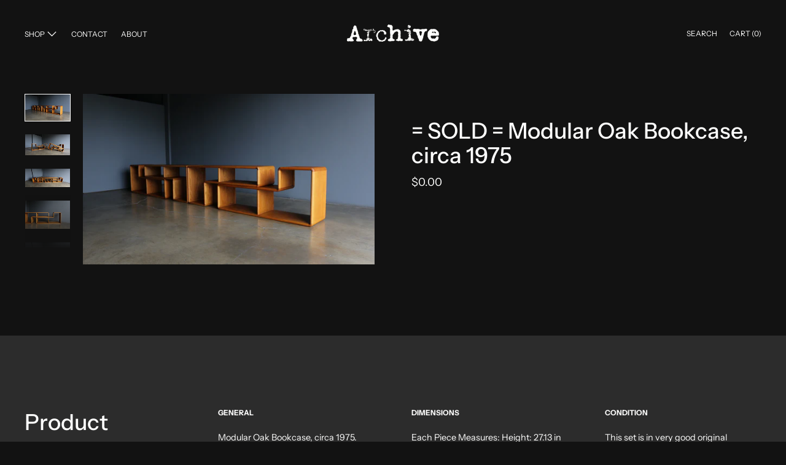

--- FILE ---
content_type: text/html; charset=utf-8
request_url: https://archivehome.net/collections/sold-archive/products/modular-oak-bookcase-circa-1975
body_size: 26154
content:
<!doctype html>
<!--[if IE 9]> <html class="ie9 no-js supports-no-cookies" lang="en"> <![endif]-->
<!--[if (gt IE 9)|!(IE)]><!--> <html class="no-js supports-no-cookies" lang="en"> <!--<![endif]-->
<head>
  <meta charset="utf-8">
  <meta http-equiv="X-UA-Compatible" content="IE=edge">
  <meta name="viewport" content="width=device-width,initial-scale=1">
  <meta name="theme-color" content="#f4fbf2">
  <link rel="canonical" href="https://archivehome.net/products/modular-oak-bookcase-circa-1975">

  
    <link rel="shortcut icon" href="//archivehome.net/cdn/shop/files/favi_32x32.png?v=1614343271" type="image/png">
  

  
  <title>
    = SOLD = Modular Oak Bookcase, circa 1975
    
    
    
      &ndash; Archive 20th Century
    
  </title>

  
    <meta name="description" content="Modular Oak Bookcase, circa 1975.">
  

  
<meta property="og:site_name" content="Archive 20th Century">
<meta property="og:url" content="https://archivehome.net/products/modular-oak-bookcase-circa-1975">
<meta property="og:title" content="= SOLD = Modular Oak Bookcase, circa 1975">
<meta property="og:type" content="product">
<meta property="og:description" content="Modular Oak Bookcase, circa 1975."><meta property="product:availability" content="oos">
  <meta property="product:price:amount" content="0.00">
  <meta property="product:price:currency" content="USD">
      
        <meta property="og:image" content="http://archivehome.net/cdn/shop/products/22222_1200x1200.jpg?v=1673570694">
        <meta property="og:image:secure_url" content="https://archivehome.net/cdn/shop/products/22222_1200x1200.jpg?v=1673570694">
      
        <meta property="og:image" content="http://archivehome.net/cdn/shop/products/IMG_7174_8c5f0e8f-07e8-4c2b-8977-c2e0ca1bd58d_1200x1200.jpg?v=1673570693">
        <meta property="og:image:secure_url" content="https://archivehome.net/cdn/shop/products/IMG_7174_8c5f0e8f-07e8-4c2b-8977-c2e0ca1bd58d_1200x1200.jpg?v=1673570693">
      
        <meta property="og:image" content="http://archivehome.net/cdn/shop/products/IMG_7085_1200x1200.jpg?v=1673570695">
        <meta property="og:image:secure_url" content="https://archivehome.net/cdn/shop/products/IMG_7085_1200x1200.jpg?v=1673570695">
      
    


<meta name="twitter:site" content="@">
<meta name="twitter:card" content="summary_large_image">
<meta name="twitter:title" content="= SOLD = Modular Oak Bookcase, circa 1975">
<meta name="twitter:description" content="Modular Oak Bookcase, circa 1975.">
  <link href="//archivehome.net/cdn/shop/t/6/assets/theme.css?v=45288223195741401811759261124" rel="stylesheet">

  <style>

  
  
  

  @font-face {
  font-family: "Instrument Sans";
  font-weight: 400;
  font-style: normal;
  src: url("//archivehome.net/cdn/fonts/instrument_sans/instrumentsans_n4.db86542ae5e1596dbdb28c279ae6c2086c4c5bfa.woff2") format("woff2"),
       url("//archivehome.net/cdn/fonts/instrument_sans/instrumentsans_n4.510f1b081e58d08c30978f465518799851ef6d8b.woff") format("woff");
}

  @font-face {
  font-family: "Instrument Sans";
  font-weight: 500;
  font-style: normal;
  src: url("//archivehome.net/cdn/fonts/instrument_sans/instrumentsans_n5.1ce463e1cc056566f977610764d93d4704464858.woff2") format("woff2"),
       url("//archivehome.net/cdn/fonts/instrument_sans/instrumentsans_n5.9079eb7bba230c9d8d8d3a7d101aa9d9f40b6d14.woff") format("woff");
}

  @font-face {
  font-family: "Instrument Sans";
  font-weight: 400;
  font-style: normal;
  src: url("//archivehome.net/cdn/fonts/instrument_sans/instrumentsans_n4.db86542ae5e1596dbdb28c279ae6c2086c4c5bfa.woff2") format("woff2"),
       url("//archivehome.net/cdn/fonts/instrument_sans/instrumentsans_n4.510f1b081e58d08c30978f465518799851ef6d8b.woff") format("woff");
}


    @font-face {
  font-family: "Instrument Sans";
  font-weight: 700;
  font-style: normal;
  src: url("//archivehome.net/cdn/fonts/instrument_sans/instrumentsans_n7.e4ad9032e203f9a0977786c356573ced65a7419a.woff2") format("woff2"),
       url("//archivehome.net/cdn/fonts/instrument_sans/instrumentsans_n7.b9e40f166fb7639074ba34738101a9d2990bb41a.woff") format("woff");
}

  

  
    @font-face {
  font-family: "Instrument Sans";
  font-weight: 400;
  font-style: italic;
  src: url("//archivehome.net/cdn/fonts/instrument_sans/instrumentsans_i4.028d3c3cd8d085648c808ceb20cd2fd1eb3560e5.woff2") format("woff2"),
       url("//archivehome.net/cdn/fonts/instrument_sans/instrumentsans_i4.7e90d82df8dee29a99237cd19cc529d2206706a2.woff") format("woff");
}

  

  
    @font-face {
  font-family: "Instrument Sans";
  font-weight: 700;
  font-style: italic;
  src: url("//archivehome.net/cdn/fonts/instrument_sans/instrumentsans_i7.d6063bb5d8f9cbf96eace9e8801697c54f363c6a.woff2") format("woff2"),
       url("//archivehome.net/cdn/fonts/instrument_sans/instrumentsans_i7.ce33afe63f8198a3ac4261b826b560103542cd36.woff") format("woff");
}

  

  

  
  
  
  

  
  

  
  
  

  

  
  

  
  
  

  

  /* Primary text overlay *//* Primary text accent overlay *//* Secondary text overlay */





  :root {

    /* Fonts */

    --heading-font-stack: "Instrument Sans", sans-serif;
    --heading-font-weight: 500;
    --heading-font-style: normal;
    --heading-text-transform: none;

    --main-font-stack: "Instrument Sans", sans-serif;
    --main-font-weight: 400;

    --accent-font-stack: "Instrument Sans", sans-serif;
    --accent-font-weight: 400;
    --accent-text-transform: none;

    --header-navigation-text-transform: uppercase;
    --list-and-grid-align: left;

    --header-navigation-typeface: "Instrument Sans", sans-serif;
    --header-navigation-font-weight: 400;

    /*
    Primary color scheme
    */
    --color-primary-accent: rgb(199, 199, 199);
    --color-primary-text: rgb(255, 255, 254);
    --color-primary-background: rgb(18, 18, 18);
    --color-primary-meta: rgb(199, 199, 199);
    --color-primary-text--overlay: rgb(18, 18, 18);
    --color-primary-accent--overlay: rgb(18, 18, 18);

    --color-primary-text--faded: rgba(255, 255, 254, 0.6);

    --color-primary-text--05: rgba(255, 255, 254, 0.05);

    --color-primary-background--1: rgb(18, 18, 18);
    --color-primary-background--02: rgba(18, 18, 18, 0.2);
    --color-primary-background--0: rgba(18, 18, 18, 0);




    /*
    Secondary color scheme
    */
    --color-secondary-accent: rgb(199, 199, 199);
    --color-secondary-text: rgb(255, 255, 254);
    --color-secondary-background: rgb(44, 44, 44);
    --color-secondary-meta: rgb(199, 199, 199);
    --color-secondary-text--overlay: rgb(44, 44, 44);
    --color-secondary-accent--overlay: rgb(44, 44, 44);
    --color-secondary-text--faded: rgba(255, 255, 254, 0.6);
    --color-secondary-background--faded: rgba(44, 44, 44, 0.9);

    --color-secondary-text--05: rgba(255, 255, 254, 0.05);

    --color-secondary-background--1: rgb(44, 44, 44);
    --color-secondary-background--02: rgba(44, 44, 44, 0.2);
    --color-secondary-background--0: rgba(44, 44, 44, 0);

    /*
    Tertiary color scheme
    */
    --color-tertiary-accent: rgb(199, 199, 199);
    --color-tertiary-text: rgb(255, 255, 254);
    --color-tertiary-background: rgb(44, 44, 44);
    --color-tertiary-meta: rgb(199, 199, 199);

    --color-tertiary-text--overlay: rgb(44, 44, 44);
    --color-tertiary-accent--overlay: rgb(44, 44, 44);
    --color-tertiary-text--faded: rgba(255, 255, 254, 0.6);
    --color-tertiary-background--faded: rgba(44, 44, 44, 0.9);

    --color-tertiary-text--05: rgba(255, 255, 254, 0.05);

    --color-tertiary-background--1: rgb(44, 44, 44);
    --color-tertiary-background--02: rgba(44, 44, 44, 0.2);
    --color-tertiary-background--0: rgba(44, 44, 44, 0);

    /*
    Active text
    */
    --color-active-text: #fffffe;
    --color-active-background: #2c2c2c;
    --color-active-accent: #c7c7c7;
    --color-active-meta: #c7c7c7;
    --color-active-text--overlay: ;
    --color-active-text--faded: rgba(255, 255, 254, 0.9);
    --color-active-accent--overlay: ;
    --color-active-background--faded: ;

    /* placeholder */
    --primary-placeholder-bg: rgba(255, 255, 255, 0.1);
    --secondary-placeholder-bg: rgba(255, 255, 255, 0.1);
    --tertiary-placeholder-bg: rgba(255, 255, 255, 0.1);


    /*
    SVG ico select
    */
    --icon-svg-select: url(//archivehome.net/cdn/shop/t/6/assets/ico-select.svg?v=147914244289811093911603479070);
    --icon-svg-select-primary: url(//archivehome.net/cdn/shop/t/6/assets/ico-select__primary.svg?v=147914244289811093911603479070);
    --icon-svg-select-secondary: url(//archivehome.net/cdn/shop/t/6/assets/ico-select__secondary.svg?v=147914244289811093911603479071);
    --icon-svg-select-tertiary: url(//archivehome.net/cdn/shop/t/6/assets/ico-select__tertiary.svg?v=147914244289811093911603479070);

    --modal-controls-preloader: url(//archivehome.net/cdn/shop/t/6/assets/pswp-preloader.gif?v=149226290491970679091603479048) 0 0 no-repeat;

  }
</style>


  <script>
    document.documentElement.className = document.documentElement.className.replace('no-js', 'js');

    window.theme = {
      data: {
        "cartMethod": "modal"
      },
      strings: {
        addToCart: "Add to Cart",
        soldOut: "Sold Out",
        unavailable: "Unavailable",
        cartEmpty: "Your cart is currently empty.",
        cartCookie: "Enable cookies to use the shopping cart",
        cartSavings: "Translation missing: en.cart.general.savings_html"
      },
      moneyFormat: "${{amount}}",
      info: {
        name: 'Cascade',
      }
    };
  </script>

  

  
<script src="//archivehome.net/cdn/shop/t/6/assets/jquery-3.5.1.min.js?v=60938658743091704111603479048" defer="defer"></script>
<!--[if (gt IE 9)|!(IE)]><!--><script src="//archivehome.net/cdn/shop/t/6/assets/theme.js?v=43191513210787202071603479049" defer="defer"></script><!--<![endif]-->
<!--[if lt IE 9]><script src="//archivehome.net/cdn/shop/t/6/assets/theme.min.js?v=79960095921892461571603479050"></script><![endif]-->
  <script>window.performance && window.performance.mark && window.performance.mark('shopify.content_for_header.start');</script><meta id="shopify-digital-wallet" name="shopify-digital-wallet" content="/43165679768/digital_wallets/dialog">
<meta name="shopify-checkout-api-token" content="533730f9de7734f836a537db95af31c8">
<link rel="alternate" type="application/json+oembed" href="https://archivehome.net/products/modular-oak-bookcase-circa-1975.oembed">
<script async="async" src="/checkouts/internal/preloads.js?locale=en-US"></script>
<link rel="preconnect" href="https://shop.app" crossorigin="anonymous">
<script async="async" src="https://shop.app/checkouts/internal/preloads.js?locale=en-US&shop_id=43165679768" crossorigin="anonymous"></script>
<script id="apple-pay-shop-capabilities" type="application/json">{"shopId":43165679768,"countryCode":"US","currencyCode":"USD","merchantCapabilities":["supports3DS"],"merchantId":"gid:\/\/shopify\/Shop\/43165679768","merchantName":"Archive 20th Century","requiredBillingContactFields":["postalAddress","email"],"requiredShippingContactFields":["postalAddress","email"],"shippingType":"shipping","supportedNetworks":["visa","masterCard","amex","discover","elo","jcb"],"total":{"type":"pending","label":"Archive 20th Century","amount":"1.00"},"shopifyPaymentsEnabled":true,"supportsSubscriptions":true}</script>
<script id="shopify-features" type="application/json">{"accessToken":"533730f9de7734f836a537db95af31c8","betas":["rich-media-storefront-analytics"],"domain":"archivehome.net","predictiveSearch":true,"shopId":43165679768,"locale":"en"}</script>
<script>var Shopify = Shopify || {};
Shopify.shop = "archive-20th.myshopify.com";
Shopify.locale = "en";
Shopify.currency = {"active":"USD","rate":"1.0"};
Shopify.country = "US";
Shopify.theme = {"name":"Archive 20th Century | Production","id":114092212376,"schema_name":"Cascade","schema_version":"1.4.4","theme_store_id":859,"role":"main"};
Shopify.theme.handle = "null";
Shopify.theme.style = {"id":null,"handle":null};
Shopify.cdnHost = "archivehome.net/cdn";
Shopify.routes = Shopify.routes || {};
Shopify.routes.root = "/";</script>
<script type="module">!function(o){(o.Shopify=o.Shopify||{}).modules=!0}(window);</script>
<script>!function(o){function n(){var o=[];function n(){o.push(Array.prototype.slice.apply(arguments))}return n.q=o,n}var t=o.Shopify=o.Shopify||{};t.loadFeatures=n(),t.autoloadFeatures=n()}(window);</script>
<script>
  window.ShopifyPay = window.ShopifyPay || {};
  window.ShopifyPay.apiHost = "shop.app\/pay";
  window.ShopifyPay.redirectState = null;
</script>
<script id="shop-js-analytics" type="application/json">{"pageType":"product"}</script>
<script defer="defer" async type="module" src="//archivehome.net/cdn/shopifycloud/shop-js/modules/v2/client.init-shop-cart-sync_BT-GjEfc.en.esm.js"></script>
<script defer="defer" async type="module" src="//archivehome.net/cdn/shopifycloud/shop-js/modules/v2/chunk.common_D58fp_Oc.esm.js"></script>
<script defer="defer" async type="module" src="//archivehome.net/cdn/shopifycloud/shop-js/modules/v2/chunk.modal_xMitdFEc.esm.js"></script>
<script type="module">
  await import("//archivehome.net/cdn/shopifycloud/shop-js/modules/v2/client.init-shop-cart-sync_BT-GjEfc.en.esm.js");
await import("//archivehome.net/cdn/shopifycloud/shop-js/modules/v2/chunk.common_D58fp_Oc.esm.js");
await import("//archivehome.net/cdn/shopifycloud/shop-js/modules/v2/chunk.modal_xMitdFEc.esm.js");

  window.Shopify.SignInWithShop?.initShopCartSync?.({"fedCMEnabled":true,"windoidEnabled":true});

</script>
<script>
  window.Shopify = window.Shopify || {};
  if (!window.Shopify.featureAssets) window.Shopify.featureAssets = {};
  window.Shopify.featureAssets['shop-js'] = {"shop-cart-sync":["modules/v2/client.shop-cart-sync_DZOKe7Ll.en.esm.js","modules/v2/chunk.common_D58fp_Oc.esm.js","modules/v2/chunk.modal_xMitdFEc.esm.js"],"init-fed-cm":["modules/v2/client.init-fed-cm_B6oLuCjv.en.esm.js","modules/v2/chunk.common_D58fp_Oc.esm.js","modules/v2/chunk.modal_xMitdFEc.esm.js"],"shop-cash-offers":["modules/v2/client.shop-cash-offers_D2sdYoxE.en.esm.js","modules/v2/chunk.common_D58fp_Oc.esm.js","modules/v2/chunk.modal_xMitdFEc.esm.js"],"shop-login-button":["modules/v2/client.shop-login-button_QeVjl5Y3.en.esm.js","modules/v2/chunk.common_D58fp_Oc.esm.js","modules/v2/chunk.modal_xMitdFEc.esm.js"],"pay-button":["modules/v2/client.pay-button_DXTOsIq6.en.esm.js","modules/v2/chunk.common_D58fp_Oc.esm.js","modules/v2/chunk.modal_xMitdFEc.esm.js"],"shop-button":["modules/v2/client.shop-button_DQZHx9pm.en.esm.js","modules/v2/chunk.common_D58fp_Oc.esm.js","modules/v2/chunk.modal_xMitdFEc.esm.js"],"avatar":["modules/v2/client.avatar_BTnouDA3.en.esm.js"],"init-windoid":["modules/v2/client.init-windoid_CR1B-cfM.en.esm.js","modules/v2/chunk.common_D58fp_Oc.esm.js","modules/v2/chunk.modal_xMitdFEc.esm.js"],"init-shop-for-new-customer-accounts":["modules/v2/client.init-shop-for-new-customer-accounts_C_vY_xzh.en.esm.js","modules/v2/client.shop-login-button_QeVjl5Y3.en.esm.js","modules/v2/chunk.common_D58fp_Oc.esm.js","modules/v2/chunk.modal_xMitdFEc.esm.js"],"init-shop-email-lookup-coordinator":["modules/v2/client.init-shop-email-lookup-coordinator_BI7n9ZSv.en.esm.js","modules/v2/chunk.common_D58fp_Oc.esm.js","modules/v2/chunk.modal_xMitdFEc.esm.js"],"init-shop-cart-sync":["modules/v2/client.init-shop-cart-sync_BT-GjEfc.en.esm.js","modules/v2/chunk.common_D58fp_Oc.esm.js","modules/v2/chunk.modal_xMitdFEc.esm.js"],"shop-toast-manager":["modules/v2/client.shop-toast-manager_DiYdP3xc.en.esm.js","modules/v2/chunk.common_D58fp_Oc.esm.js","modules/v2/chunk.modal_xMitdFEc.esm.js"],"init-customer-accounts":["modules/v2/client.init-customer-accounts_D9ZNqS-Q.en.esm.js","modules/v2/client.shop-login-button_QeVjl5Y3.en.esm.js","modules/v2/chunk.common_D58fp_Oc.esm.js","modules/v2/chunk.modal_xMitdFEc.esm.js"],"init-customer-accounts-sign-up":["modules/v2/client.init-customer-accounts-sign-up_iGw4briv.en.esm.js","modules/v2/client.shop-login-button_QeVjl5Y3.en.esm.js","modules/v2/chunk.common_D58fp_Oc.esm.js","modules/v2/chunk.modal_xMitdFEc.esm.js"],"shop-follow-button":["modules/v2/client.shop-follow-button_CqMgW2wH.en.esm.js","modules/v2/chunk.common_D58fp_Oc.esm.js","modules/v2/chunk.modal_xMitdFEc.esm.js"],"checkout-modal":["modules/v2/client.checkout-modal_xHeaAweL.en.esm.js","modules/v2/chunk.common_D58fp_Oc.esm.js","modules/v2/chunk.modal_xMitdFEc.esm.js"],"shop-login":["modules/v2/client.shop-login_D91U-Q7h.en.esm.js","modules/v2/chunk.common_D58fp_Oc.esm.js","modules/v2/chunk.modal_xMitdFEc.esm.js"],"lead-capture":["modules/v2/client.lead-capture_BJmE1dJe.en.esm.js","modules/v2/chunk.common_D58fp_Oc.esm.js","modules/v2/chunk.modal_xMitdFEc.esm.js"],"payment-terms":["modules/v2/client.payment-terms_Ci9AEqFq.en.esm.js","modules/v2/chunk.common_D58fp_Oc.esm.js","modules/v2/chunk.modal_xMitdFEc.esm.js"]};
</script>
<script>(function() {
  var isLoaded = false;
  function asyncLoad() {
    if (isLoaded) return;
    isLoaded = true;
    var urls = ["https:\/\/cdn.shopify.com\/s\/files\/1\/0431\/6567\/9768\/t\/4\/assets\/globorequestforquote_init.js?shop=archive-20th.myshopify.com"];
    for (var i = 0; i < urls.length; i++) {
      var s = document.createElement('script');
      s.type = 'text/javascript';
      s.async = true;
      s.src = urls[i];
      var x = document.getElementsByTagName('script')[0];
      x.parentNode.insertBefore(s, x);
    }
  };
  if(window.attachEvent) {
    window.attachEvent('onload', asyncLoad);
  } else {
    window.addEventListener('load', asyncLoad, false);
  }
})();</script>
<script id="__st">var __st={"a":43165679768,"offset":-28800,"reqid":"07da13ba-56b7-4e84-8285-0f390349caf3-1769091802","pageurl":"archivehome.net\/collections\/sold-archive\/products\/modular-oak-bookcase-circa-1975","u":"ff177a3b3c5a","p":"product","rtyp":"product","rid":7564707791000};</script>
<script>window.ShopifyPaypalV4VisibilityTracking = true;</script>
<script id="captcha-bootstrap">!function(){'use strict';const t='contact',e='account',n='new_comment',o=[[t,t],['blogs',n],['comments',n],[t,'customer']],c=[[e,'customer_login'],[e,'guest_login'],[e,'recover_customer_password'],[e,'create_customer']],r=t=>t.map((([t,e])=>`form[action*='/${t}']:not([data-nocaptcha='true']) input[name='form_type'][value='${e}']`)).join(','),a=t=>()=>t?[...document.querySelectorAll(t)].map((t=>t.form)):[];function s(){const t=[...o],e=r(t);return a(e)}const i='password',u='form_key',d=['recaptcha-v3-token','g-recaptcha-response','h-captcha-response',i],f=()=>{try{return window.sessionStorage}catch{return}},m='__shopify_v',_=t=>t.elements[u];function p(t,e,n=!1){try{const o=window.sessionStorage,c=JSON.parse(o.getItem(e)),{data:r}=function(t){const{data:e,action:n}=t;return t[m]||n?{data:e,action:n}:{data:t,action:n}}(c);for(const[e,n]of Object.entries(r))t.elements[e]&&(t.elements[e].value=n);n&&o.removeItem(e)}catch(o){console.error('form repopulation failed',{error:o})}}const l='form_type',E='cptcha';function T(t){t.dataset[E]=!0}const w=window,h=w.document,L='Shopify',v='ce_forms',y='captcha';let A=!1;((t,e)=>{const n=(g='f06e6c50-85a8-45c8-87d0-21a2b65856fe',I='https://cdn.shopify.com/shopifycloud/storefront-forms-hcaptcha/ce_storefront_forms_captcha_hcaptcha.v1.5.2.iife.js',D={infoText:'Protected by hCaptcha',privacyText:'Privacy',termsText:'Terms'},(t,e,n)=>{const o=w[L][v],c=o.bindForm;if(c)return c(t,g,e,D).then(n);var r;o.q.push([[t,g,e,D],n]),r=I,A||(h.body.append(Object.assign(h.createElement('script'),{id:'captcha-provider',async:!0,src:r})),A=!0)});var g,I,D;w[L]=w[L]||{},w[L][v]=w[L][v]||{},w[L][v].q=[],w[L][y]=w[L][y]||{},w[L][y].protect=function(t,e){n(t,void 0,e),T(t)},Object.freeze(w[L][y]),function(t,e,n,w,h,L){const[v,y,A,g]=function(t,e,n){const i=e?o:[],u=t?c:[],d=[...i,...u],f=r(d),m=r(i),_=r(d.filter((([t,e])=>n.includes(e))));return[a(f),a(m),a(_),s()]}(w,h,L),I=t=>{const e=t.target;return e instanceof HTMLFormElement?e:e&&e.form},D=t=>v().includes(t);t.addEventListener('submit',(t=>{const e=I(t);if(!e)return;const n=D(e)&&!e.dataset.hcaptchaBound&&!e.dataset.recaptchaBound,o=_(e),c=g().includes(e)&&(!o||!o.value);(n||c)&&t.preventDefault(),c&&!n&&(function(t){try{if(!f())return;!function(t){const e=f();if(!e)return;const n=_(t);if(!n)return;const o=n.value;o&&e.removeItem(o)}(t);const e=Array.from(Array(32),(()=>Math.random().toString(36)[2])).join('');!function(t,e){_(t)||t.append(Object.assign(document.createElement('input'),{type:'hidden',name:u})),t.elements[u].value=e}(t,e),function(t,e){const n=f();if(!n)return;const o=[...t.querySelectorAll(`input[type='${i}']`)].map((({name:t})=>t)),c=[...d,...o],r={};for(const[a,s]of new FormData(t).entries())c.includes(a)||(r[a]=s);n.setItem(e,JSON.stringify({[m]:1,action:t.action,data:r}))}(t,e)}catch(e){console.error('failed to persist form',e)}}(e),e.submit())}));const S=(t,e)=>{t&&!t.dataset[E]&&(n(t,e.some((e=>e===t))),T(t))};for(const o of['focusin','change'])t.addEventListener(o,(t=>{const e=I(t);D(e)&&S(e,y())}));const B=e.get('form_key'),M=e.get(l),P=B&&M;t.addEventListener('DOMContentLoaded',(()=>{const t=y();if(P)for(const e of t)e.elements[l].value===M&&p(e,B);[...new Set([...A(),...v().filter((t=>'true'===t.dataset.shopifyCaptcha))])].forEach((e=>S(e,t)))}))}(h,new URLSearchParams(w.location.search),n,t,e,['guest_login'])})(!0,!0)}();</script>
<script integrity="sha256-4kQ18oKyAcykRKYeNunJcIwy7WH5gtpwJnB7kiuLZ1E=" data-source-attribution="shopify.loadfeatures" defer="defer" src="//archivehome.net/cdn/shopifycloud/storefront/assets/storefront/load_feature-a0a9edcb.js" crossorigin="anonymous"></script>
<script crossorigin="anonymous" defer="defer" src="//archivehome.net/cdn/shopifycloud/storefront/assets/shopify_pay/storefront-65b4c6d7.js?v=20250812"></script>
<script data-source-attribution="shopify.dynamic_checkout.dynamic.init">var Shopify=Shopify||{};Shopify.PaymentButton=Shopify.PaymentButton||{isStorefrontPortableWallets:!0,init:function(){window.Shopify.PaymentButton.init=function(){};var t=document.createElement("script");t.src="https://archivehome.net/cdn/shopifycloud/portable-wallets/latest/portable-wallets.en.js",t.type="module",document.head.appendChild(t)}};
</script>
<script data-source-attribution="shopify.dynamic_checkout.buyer_consent">
  function portableWalletsHideBuyerConsent(e){var t=document.getElementById("shopify-buyer-consent"),n=document.getElementById("shopify-subscription-policy-button");t&&n&&(t.classList.add("hidden"),t.setAttribute("aria-hidden","true"),n.removeEventListener("click",e))}function portableWalletsShowBuyerConsent(e){var t=document.getElementById("shopify-buyer-consent"),n=document.getElementById("shopify-subscription-policy-button");t&&n&&(t.classList.remove("hidden"),t.removeAttribute("aria-hidden"),n.addEventListener("click",e))}window.Shopify?.PaymentButton&&(window.Shopify.PaymentButton.hideBuyerConsent=portableWalletsHideBuyerConsent,window.Shopify.PaymentButton.showBuyerConsent=portableWalletsShowBuyerConsent);
</script>
<script data-source-attribution="shopify.dynamic_checkout.cart.bootstrap">document.addEventListener("DOMContentLoaded",(function(){function t(){return document.querySelector("shopify-accelerated-checkout-cart, shopify-accelerated-checkout")}if(t())Shopify.PaymentButton.init();else{new MutationObserver((function(e,n){t()&&(Shopify.PaymentButton.init(),n.disconnect())})).observe(document.body,{childList:!0,subtree:!0})}}));
</script>
<link id="shopify-accelerated-checkout-styles" rel="stylesheet" media="screen" href="https://archivehome.net/cdn/shopifycloud/portable-wallets/latest/accelerated-checkout-backwards-compat.css" crossorigin="anonymous">
<style id="shopify-accelerated-checkout-cart">
        #shopify-buyer-consent {
  margin-top: 1em;
  display: inline-block;
  width: 100%;
}

#shopify-buyer-consent.hidden {
  display: none;
}

#shopify-subscription-policy-button {
  background: none;
  border: none;
  padding: 0;
  text-decoration: underline;
  font-size: inherit;
  cursor: pointer;
}

#shopify-subscription-policy-button::before {
  box-shadow: none;
}

      </style>

<script>window.performance && window.performance.mark && window.performance.mark('shopify.content_for_header.end');</script>

	<link href="//archivehome.net/cdn/shop/t/6/assets/globorequestforquote.css?v=76908996034526410141603479044" rel="stylesheet" type="text/css" media="all" /><script src="//archivehome.net/cdn/shop/t/6/assets/globorequestforquote_params.js?v=100517702713418196271648617739" type="text/javascript"></script><style>
    .rfq-btn{
        background: #fffffe;
        color: #121212;
        font-size: px;
    }
</style>
<script type="text/javascript">
    var GRFQConfigs = GRFQConfigs || {};
    GRFQConfigs.customer = {
        'id': '',
        'email': '',
        'name': ''
    };
    GRFQConfigs.product = {"id":7564707791000,"title":"= SOLD = Modular Oak Bookcase, circa 1975","handle":"modular-oak-bookcase-circa-1975","description":"\u003cmeta charset=\"utf-8\"\u003e\u003cspan data-mce-fragment=\"1\"\u003eModular Oak Bookcase, circa 1975.\u003c\/span\u003e","published_at":"2023-01-12T16:44:49-08:00","created_at":"2023-01-12T16:44:47-08:00","vendor":"Archive 20th Century","type":"bookcase","tags":["oak bookcase"],"price":0,"price_min":0,"price_max":0,"available":false,"price_varies":false,"compare_at_price":null,"compare_at_price_min":0,"compare_at_price_max":0,"compare_at_price_varies":false,"variants":[{"id":42447114862744,"title":"Default Title","option1":"Default Title","option2":null,"option3":null,"sku":"LU922032199782","requires_shipping":true,"taxable":true,"featured_image":null,"available":false,"name":"= SOLD = Modular Oak Bookcase, circa 1975","public_title":null,"options":["Default Title"],"price":0,"weight":0,"compare_at_price":null,"inventory_management":"shopify","barcode":"","requires_selling_plan":false,"selling_plan_allocations":[]}],"images":["\/\/archivehome.net\/cdn\/shop\/products\/22222.jpg?v=1673570694","\/\/archivehome.net\/cdn\/shop\/products\/IMG_7174_8c5f0e8f-07e8-4c2b-8977-c2e0ca1bd58d.jpg?v=1673570693","\/\/archivehome.net\/cdn\/shop\/products\/IMG_7085.jpg?v=1673570695","\/\/archivehome.net\/cdn\/shop\/products\/IMG_7101_93c26734-e0ac-4b49-b789-3da8345b9ab3.jpg?v=1673570691","\/\/archivehome.net\/cdn\/shop\/products\/IMG_7129_31741834-3319-45dc-8028-f55006339ec8.jpg?v=1673570694","\/\/archivehome.net\/cdn\/shop\/products\/IMG_6850.jpg?v=1673570691","\/\/archivehome.net\/cdn\/shop\/products\/IMG_6788_87873aa6-baf0-4211-9452-c3dc273f21f3.jpg?v=1673570693","\/\/archivehome.net\/cdn\/shop\/products\/IMG_7179_6bd98010-6c05-4388-89d7-12c93e22f648.jpg?v=1673570691","\/\/archivehome.net\/cdn\/shop\/products\/IMG_7050.jpg?v=1673570691","\/\/archivehome.net\/cdn\/shop\/products\/IMG_7113_cffdd7bc-cbaf-49fc-b001-86939162c08e.jpg?v=1673570695","\/\/archivehome.net\/cdn\/shop\/products\/IMG_6882.jpg?v=1673570692","\/\/archivehome.net\/cdn\/shop\/products\/IMG_6985.jpg?v=1673570696","\/\/archivehome.net\/cdn\/shop\/products\/IMG_7066.jpg?v=1673570690","\/\/archivehome.net\/cdn\/shop\/products\/IMG_7118_0f765d30-a929-46f2-8126-ce857327e09c.jpg?v=1673570692","\/\/archivehome.net\/cdn\/shop\/products\/IMG_6916.jpg?v=1673570691","\/\/archivehome.net\/cdn\/shop\/products\/IMG_6927.jpg?v=1673570695","\/\/archivehome.net\/cdn\/shop\/products\/IMG_7020_ab56235d-4f41-4a95-a655-45b15c92aad9.jpg?v=1673570695","\/\/archivehome.net\/cdn\/shop\/products\/IMG_7024.jpg?v=1673570692"],"featured_image":"\/\/archivehome.net\/cdn\/shop\/products\/22222.jpg?v=1673570694","options":["Title"],"media":[{"alt":null,"id":35071856574616,"position":1,"preview_image":{"aspect_ratio":1.705,"height":1201,"width":2048,"src":"\/\/archivehome.net\/cdn\/shop\/products\/22222.jpg?v=1673570694"},"aspect_ratio":1.705,"height":1201,"media_type":"image","src":"\/\/archivehome.net\/cdn\/shop\/products\/22222.jpg?v=1673570694","width":2048},{"alt":null,"id":35071856607384,"position":2,"preview_image":{"aspect_ratio":2.147,"height":954,"width":2048,"src":"\/\/archivehome.net\/cdn\/shop\/products\/IMG_7174_8c5f0e8f-07e8-4c2b-8977-c2e0ca1bd58d.jpg?v=1673570693"},"aspect_ratio":2.147,"height":954,"media_type":"image","src":"\/\/archivehome.net\/cdn\/shop\/products\/IMG_7174_8c5f0e8f-07e8-4c2b-8977-c2e0ca1bd58d.jpg?v=1673570693","width":2048},{"alt":null,"id":35071856640152,"position":3,"preview_image":{"aspect_ratio":2.404,"height":852,"width":2048,"src":"\/\/archivehome.net\/cdn\/shop\/products\/IMG_7085.jpg?v=1673570695"},"aspect_ratio":2.404,"height":852,"media_type":"image","src":"\/\/archivehome.net\/cdn\/shop\/products\/IMG_7085.jpg?v=1673570695","width":2048},{"alt":null,"id":35071856672920,"position":4,"preview_image":{"aspect_ratio":1.578,"height":1298,"width":2048,"src":"\/\/archivehome.net\/cdn\/shop\/products\/IMG_7101_93c26734-e0ac-4b49-b789-3da8345b9ab3.jpg?v=1673570691"},"aspect_ratio":1.578,"height":1298,"media_type":"image","src":"\/\/archivehome.net\/cdn\/shop\/products\/IMG_7101_93c26734-e0ac-4b49-b789-3da8345b9ab3.jpg?v=1673570691","width":2048},{"alt":null,"id":35071856705688,"position":5,"preview_image":{"aspect_ratio":2.407,"height":851,"width":2048,"src":"\/\/archivehome.net\/cdn\/shop\/products\/IMG_7129_31741834-3319-45dc-8028-f55006339ec8.jpg?v=1673570694"},"aspect_ratio":2.407,"height":851,"media_type":"image","src":"\/\/archivehome.net\/cdn\/shop\/products\/IMG_7129_31741834-3319-45dc-8028-f55006339ec8.jpg?v=1673570694","width":2048},{"alt":null,"id":35071856738456,"position":6,"preview_image":{"aspect_ratio":1.658,"height":1235,"width":2048,"src":"\/\/archivehome.net\/cdn\/shop\/products\/IMG_6850.jpg?v=1673570691"},"aspect_ratio":1.658,"height":1235,"media_type":"image","src":"\/\/archivehome.net\/cdn\/shop\/products\/IMG_6850.jpg?v=1673570691","width":2048},{"alt":null,"id":35071856771224,"position":7,"preview_image":{"aspect_ratio":1.224,"height":1673,"width":2048,"src":"\/\/archivehome.net\/cdn\/shop\/products\/IMG_6788_87873aa6-baf0-4211-9452-c3dc273f21f3.jpg?v=1673570693"},"aspect_ratio":1.224,"height":1673,"media_type":"image","src":"\/\/archivehome.net\/cdn\/shop\/products\/IMG_6788_87873aa6-baf0-4211-9452-c3dc273f21f3.jpg?v=1673570693","width":2048},{"alt":null,"id":35071856803992,"position":8,"preview_image":{"aspect_ratio":2.684,"height":763,"width":2048,"src":"\/\/archivehome.net\/cdn\/shop\/products\/IMG_7179_6bd98010-6c05-4388-89d7-12c93e22f648.jpg?v=1673570691"},"aspect_ratio":2.684,"height":763,"media_type":"image","src":"\/\/archivehome.net\/cdn\/shop\/products\/IMG_7179_6bd98010-6c05-4388-89d7-12c93e22f648.jpg?v=1673570691","width":2048},{"alt":null,"id":35071856836760,"position":9,"preview_image":{"aspect_ratio":1.629,"height":1257,"width":2048,"src":"\/\/archivehome.net\/cdn\/shop\/products\/IMG_7050.jpg?v=1673570691"},"aspect_ratio":1.629,"height":1257,"media_type":"image","src":"\/\/archivehome.net\/cdn\/shop\/products\/IMG_7050.jpg?v=1673570691","width":2048},{"alt":null,"id":35071856869528,"position":10,"preview_image":{"aspect_ratio":1.269,"height":1614,"width":2048,"src":"\/\/archivehome.net\/cdn\/shop\/products\/IMG_7113_cffdd7bc-cbaf-49fc-b001-86939162c08e.jpg?v=1673570695"},"aspect_ratio":1.269,"height":1614,"media_type":"image","src":"\/\/archivehome.net\/cdn\/shop\/products\/IMG_7113_cffdd7bc-cbaf-49fc-b001-86939162c08e.jpg?v=1673570695","width":2048},{"alt":null,"id":35071856902296,"position":11,"preview_image":{"aspect_ratio":1.637,"height":1251,"width":2048,"src":"\/\/archivehome.net\/cdn\/shop\/products\/IMG_6882.jpg?v=1673570692"},"aspect_ratio":1.637,"height":1251,"media_type":"image","src":"\/\/archivehome.net\/cdn\/shop\/products\/IMG_6882.jpg?v=1673570692","width":2048},{"alt":null,"id":35071856935064,"position":12,"preview_image":{"aspect_ratio":2.376,"height":862,"width":2048,"src":"\/\/archivehome.net\/cdn\/shop\/products\/IMG_6985.jpg?v=1673570696"},"aspect_ratio":2.376,"height":862,"media_type":"image","src":"\/\/archivehome.net\/cdn\/shop\/products\/IMG_6985.jpg?v=1673570696","width":2048},{"alt":null,"id":35071856967832,"position":13,"preview_image":{"aspect_ratio":1.652,"height":1240,"width":2048,"src":"\/\/archivehome.net\/cdn\/shop\/products\/IMG_7066.jpg?v=1673570690"},"aspect_ratio":1.652,"height":1240,"media_type":"image","src":"\/\/archivehome.net\/cdn\/shop\/products\/IMG_7066.jpg?v=1673570690","width":2048},{"alt":null,"id":35071857000600,"position":14,"preview_image":{"aspect_ratio":1.431,"height":1431,"width":2048,"src":"\/\/archivehome.net\/cdn\/shop\/products\/IMG_7118_0f765d30-a929-46f2-8126-ce857327e09c.jpg?v=1673570692"},"aspect_ratio":1.431,"height":1431,"media_type":"image","src":"\/\/archivehome.net\/cdn\/shop\/products\/IMG_7118_0f765d30-a929-46f2-8126-ce857327e09c.jpg?v=1673570692","width":2048},{"alt":null,"id":35071857033368,"position":15,"preview_image":{"aspect_ratio":1.14,"height":1796,"width":2048,"src":"\/\/archivehome.net\/cdn\/shop\/products\/IMG_6916.jpg?v=1673570691"},"aspect_ratio":1.14,"height":1796,"media_type":"image","src":"\/\/archivehome.net\/cdn\/shop\/products\/IMG_6916.jpg?v=1673570691","width":2048},{"alt":null,"id":35071857066136,"position":16,"preview_image":{"aspect_ratio":1.498,"height":1367,"width":2048,"src":"\/\/archivehome.net\/cdn\/shop\/products\/IMG_6927.jpg?v=1673570695"},"aspect_ratio":1.498,"height":1367,"media_type":"image","src":"\/\/archivehome.net\/cdn\/shop\/products\/IMG_6927.jpg?v=1673570695","width":2048},{"alt":null,"id":35071857098904,"position":17,"preview_image":{"aspect_ratio":2.322,"height":882,"width":2048,"src":"\/\/archivehome.net\/cdn\/shop\/products\/IMG_7020_ab56235d-4f41-4a95-a655-45b15c92aad9.jpg?v=1673570695"},"aspect_ratio":2.322,"height":882,"media_type":"image","src":"\/\/archivehome.net\/cdn\/shop\/products\/IMG_7020_ab56235d-4f41-4a95-a655-45b15c92aad9.jpg?v=1673570695","width":2048},{"alt":null,"id":35071857131672,"position":18,"preview_image":{"aspect_ratio":2.241,"height":914,"width":2048,"src":"\/\/archivehome.net\/cdn\/shop\/products\/IMG_7024.jpg?v=1673570692"},"aspect_ratio":2.241,"height":914,"media_type":"image","src":"\/\/archivehome.net\/cdn\/shop\/products\/IMG_7024.jpg?v=1673570692","width":2048}],"requires_selling_plan":false,"selling_plan_groups":[],"content":"\u003cmeta charset=\"utf-8\"\u003e\u003cspan data-mce-fragment=\"1\"\u003eModular Oak Bookcase, circa 1975.\u003c\/span\u003e"};
            GRFQConfigs.product.selected_or_first_available_variant = {"id":42447114862744,"title":"Default Title","option1":"Default Title","option2":null,"option3":null,"sku":"LU922032199782","requires_shipping":true,"taxable":true,"featured_image":null,"available":false,"name":"= SOLD = Modular Oak Bookcase, circa 1975","public_title":null,"options":["Default Title"],"price":0,"weight":0,"compare_at_price":null,"inventory_management":"shopify","barcode":"","requires_selling_plan":false,"selling_plan_allocations":[]}        </script>
<script type="text/javascript" src="//archivehome.net/cdn/shop/t/6/assets/globorequestforquote.js?v=166984254155853387631603479044" defer="defer"></script>
    <script> 
        if(typeof GRFQConfigs.product['collection'] === 'undefined') 
            GRFQConfigs.product['collection'] = []; 
        GRFQConfigs.product['collection'].push('207946285208'); 
    </script> 

<link href="https://monorail-edge.shopifysvc.com" rel="dns-prefetch">
<script>(function(){if ("sendBeacon" in navigator && "performance" in window) {try {var session_token_from_headers = performance.getEntriesByType('navigation')[0].serverTiming.find(x => x.name == '_s').description;} catch {var session_token_from_headers = undefined;}var session_cookie_matches = document.cookie.match(/_shopify_s=([^;]*)/);var session_token_from_cookie = session_cookie_matches && session_cookie_matches.length === 2 ? session_cookie_matches[1] : "";var session_token = session_token_from_headers || session_token_from_cookie || "";function handle_abandonment_event(e) {var entries = performance.getEntries().filter(function(entry) {return /monorail-edge.shopifysvc.com/.test(entry.name);});if (!window.abandonment_tracked && entries.length === 0) {window.abandonment_tracked = true;var currentMs = Date.now();var navigation_start = performance.timing.navigationStart;var payload = {shop_id: 43165679768,url: window.location.href,navigation_start,duration: currentMs - navigation_start,session_token,page_type: "product"};window.navigator.sendBeacon("https://monorail-edge.shopifysvc.com/v1/produce", JSON.stringify({schema_id: "online_store_buyer_site_abandonment/1.1",payload: payload,metadata: {event_created_at_ms: currentMs,event_sent_at_ms: currentMs}}));}}window.addEventListener('pagehide', handle_abandonment_event);}}());</script>
<script id="web-pixels-manager-setup">(function e(e,d,r,n,o){if(void 0===o&&(o={}),!Boolean(null===(a=null===(i=window.Shopify)||void 0===i?void 0:i.analytics)||void 0===a?void 0:a.replayQueue)){var i,a;window.Shopify=window.Shopify||{};var t=window.Shopify;t.analytics=t.analytics||{};var s=t.analytics;s.replayQueue=[],s.publish=function(e,d,r){return s.replayQueue.push([e,d,r]),!0};try{self.performance.mark("wpm:start")}catch(e){}var l=function(){var e={modern:/Edge?\/(1{2}[4-9]|1[2-9]\d|[2-9]\d{2}|\d{4,})\.\d+(\.\d+|)|Firefox\/(1{2}[4-9]|1[2-9]\d|[2-9]\d{2}|\d{4,})\.\d+(\.\d+|)|Chrom(ium|e)\/(9{2}|\d{3,})\.\d+(\.\d+|)|(Maci|X1{2}).+ Version\/(15\.\d+|(1[6-9]|[2-9]\d|\d{3,})\.\d+)([,.]\d+|)( \(\w+\)|)( Mobile\/\w+|) Safari\/|Chrome.+OPR\/(9{2}|\d{3,})\.\d+\.\d+|(CPU[ +]OS|iPhone[ +]OS|CPU[ +]iPhone|CPU IPhone OS|CPU iPad OS)[ +]+(15[._]\d+|(1[6-9]|[2-9]\d|\d{3,})[._]\d+)([._]\d+|)|Android:?[ /-](13[3-9]|1[4-9]\d|[2-9]\d{2}|\d{4,})(\.\d+|)(\.\d+|)|Android.+Firefox\/(13[5-9]|1[4-9]\d|[2-9]\d{2}|\d{4,})\.\d+(\.\d+|)|Android.+Chrom(ium|e)\/(13[3-9]|1[4-9]\d|[2-9]\d{2}|\d{4,})\.\d+(\.\d+|)|SamsungBrowser\/([2-9]\d|\d{3,})\.\d+/,legacy:/Edge?\/(1[6-9]|[2-9]\d|\d{3,})\.\d+(\.\d+|)|Firefox\/(5[4-9]|[6-9]\d|\d{3,})\.\d+(\.\d+|)|Chrom(ium|e)\/(5[1-9]|[6-9]\d|\d{3,})\.\d+(\.\d+|)([\d.]+$|.*Safari\/(?![\d.]+ Edge\/[\d.]+$))|(Maci|X1{2}).+ Version\/(10\.\d+|(1[1-9]|[2-9]\d|\d{3,})\.\d+)([,.]\d+|)( \(\w+\)|)( Mobile\/\w+|) Safari\/|Chrome.+OPR\/(3[89]|[4-9]\d|\d{3,})\.\d+\.\d+|(CPU[ +]OS|iPhone[ +]OS|CPU[ +]iPhone|CPU IPhone OS|CPU iPad OS)[ +]+(10[._]\d+|(1[1-9]|[2-9]\d|\d{3,})[._]\d+)([._]\d+|)|Android:?[ /-](13[3-9]|1[4-9]\d|[2-9]\d{2}|\d{4,})(\.\d+|)(\.\d+|)|Mobile Safari.+OPR\/([89]\d|\d{3,})\.\d+\.\d+|Android.+Firefox\/(13[5-9]|1[4-9]\d|[2-9]\d{2}|\d{4,})\.\d+(\.\d+|)|Android.+Chrom(ium|e)\/(13[3-9]|1[4-9]\d|[2-9]\d{2}|\d{4,})\.\d+(\.\d+|)|Android.+(UC? ?Browser|UCWEB|U3)[ /]?(15\.([5-9]|\d{2,})|(1[6-9]|[2-9]\d|\d{3,})\.\d+)\.\d+|SamsungBrowser\/(5\.\d+|([6-9]|\d{2,})\.\d+)|Android.+MQ{2}Browser\/(14(\.(9|\d{2,})|)|(1[5-9]|[2-9]\d|\d{3,})(\.\d+|))(\.\d+|)|K[Aa][Ii]OS\/(3\.\d+|([4-9]|\d{2,})\.\d+)(\.\d+|)/},d=e.modern,r=e.legacy,n=navigator.userAgent;return n.match(d)?"modern":n.match(r)?"legacy":"unknown"}(),u="modern"===l?"modern":"legacy",c=(null!=n?n:{modern:"",legacy:""})[u],f=function(e){return[e.baseUrl,"/wpm","/b",e.hashVersion,"modern"===e.buildTarget?"m":"l",".js"].join("")}({baseUrl:d,hashVersion:r,buildTarget:u}),m=function(e){var d=e.version,r=e.bundleTarget,n=e.surface,o=e.pageUrl,i=e.monorailEndpoint;return{emit:function(e){var a=e.status,t=e.errorMsg,s=(new Date).getTime(),l=JSON.stringify({metadata:{event_sent_at_ms:s},events:[{schema_id:"web_pixels_manager_load/3.1",payload:{version:d,bundle_target:r,page_url:o,status:a,surface:n,error_msg:t},metadata:{event_created_at_ms:s}}]});if(!i)return console&&console.warn&&console.warn("[Web Pixels Manager] No Monorail endpoint provided, skipping logging."),!1;try{return self.navigator.sendBeacon.bind(self.navigator)(i,l)}catch(e){}var u=new XMLHttpRequest;try{return u.open("POST",i,!0),u.setRequestHeader("Content-Type","text/plain"),u.send(l),!0}catch(e){return console&&console.warn&&console.warn("[Web Pixels Manager] Got an unhandled error while logging to Monorail."),!1}}}}({version:r,bundleTarget:l,surface:e.surface,pageUrl:self.location.href,monorailEndpoint:e.monorailEndpoint});try{o.browserTarget=l,function(e){var d=e.src,r=e.async,n=void 0===r||r,o=e.onload,i=e.onerror,a=e.sri,t=e.scriptDataAttributes,s=void 0===t?{}:t,l=document.createElement("script"),u=document.querySelector("head"),c=document.querySelector("body");if(l.async=n,l.src=d,a&&(l.integrity=a,l.crossOrigin="anonymous"),s)for(var f in s)if(Object.prototype.hasOwnProperty.call(s,f))try{l.dataset[f]=s[f]}catch(e){}if(o&&l.addEventListener("load",o),i&&l.addEventListener("error",i),u)u.appendChild(l);else{if(!c)throw new Error("Did not find a head or body element to append the script");c.appendChild(l)}}({src:f,async:!0,onload:function(){if(!function(){var e,d;return Boolean(null===(d=null===(e=window.Shopify)||void 0===e?void 0:e.analytics)||void 0===d?void 0:d.initialized)}()){var d=window.webPixelsManager.init(e)||void 0;if(d){var r=window.Shopify.analytics;r.replayQueue.forEach((function(e){var r=e[0],n=e[1],o=e[2];d.publishCustomEvent(r,n,o)})),r.replayQueue=[],r.publish=d.publishCustomEvent,r.visitor=d.visitor,r.initialized=!0}}},onerror:function(){return m.emit({status:"failed",errorMsg:"".concat(f," has failed to load")})},sri:function(e){var d=/^sha384-[A-Za-z0-9+/=]+$/;return"string"==typeof e&&d.test(e)}(c)?c:"",scriptDataAttributes:o}),m.emit({status:"loading"})}catch(e){m.emit({status:"failed",errorMsg:(null==e?void 0:e.message)||"Unknown error"})}}})({shopId: 43165679768,storefrontBaseUrl: "https://archivehome.net",extensionsBaseUrl: "https://extensions.shopifycdn.com/cdn/shopifycloud/web-pixels-manager",monorailEndpoint: "https://monorail-edge.shopifysvc.com/unstable/produce_batch",surface: "storefront-renderer",enabledBetaFlags: ["2dca8a86"],webPixelsConfigList: [{"id":"298352792","configuration":"{\"pixel_id\":\"356445155593549\",\"pixel_type\":\"facebook_pixel\",\"metaapp_system_user_token\":\"-\"}","eventPayloadVersion":"v1","runtimeContext":"OPEN","scriptVersion":"ca16bc87fe92b6042fbaa3acc2fbdaa6","type":"APP","apiClientId":2329312,"privacyPurposes":["ANALYTICS","MARKETING","SALE_OF_DATA"],"dataSharingAdjustments":{"protectedCustomerApprovalScopes":["read_customer_address","read_customer_email","read_customer_name","read_customer_personal_data","read_customer_phone"]}},{"id":"shopify-app-pixel","configuration":"{}","eventPayloadVersion":"v1","runtimeContext":"STRICT","scriptVersion":"0450","apiClientId":"shopify-pixel","type":"APP","privacyPurposes":["ANALYTICS","MARKETING"]},{"id":"shopify-custom-pixel","eventPayloadVersion":"v1","runtimeContext":"LAX","scriptVersion":"0450","apiClientId":"shopify-pixel","type":"CUSTOM","privacyPurposes":["ANALYTICS","MARKETING"]}],isMerchantRequest: false,initData: {"shop":{"name":"Archive 20th Century","paymentSettings":{"currencyCode":"USD"},"myshopifyDomain":"archive-20th.myshopify.com","countryCode":"US","storefrontUrl":"https:\/\/archivehome.net"},"customer":null,"cart":null,"checkout":null,"productVariants":[{"price":{"amount":0.0,"currencyCode":"USD"},"product":{"title":"= SOLD = Modular Oak Bookcase, circa 1975","vendor":"Archive 20th Century","id":"7564707791000","untranslatedTitle":"= SOLD = Modular Oak Bookcase, circa 1975","url":"\/products\/modular-oak-bookcase-circa-1975","type":"bookcase"},"id":"42447114862744","image":{"src":"\/\/archivehome.net\/cdn\/shop\/products\/22222.jpg?v=1673570694"},"sku":"LU922032199782","title":"Default Title","untranslatedTitle":"Default Title"}],"purchasingCompany":null},},"https://archivehome.net/cdn","fcfee988w5aeb613cpc8e4bc33m6693e112",{"modern":"","legacy":""},{"shopId":"43165679768","storefrontBaseUrl":"https:\/\/archivehome.net","extensionBaseUrl":"https:\/\/extensions.shopifycdn.com\/cdn\/shopifycloud\/web-pixels-manager","surface":"storefront-renderer","enabledBetaFlags":"[\"2dca8a86\"]","isMerchantRequest":"false","hashVersion":"fcfee988w5aeb613cpc8e4bc33m6693e112","publish":"custom","events":"[[\"page_viewed\",{}],[\"product_viewed\",{\"productVariant\":{\"price\":{\"amount\":0.0,\"currencyCode\":\"USD\"},\"product\":{\"title\":\"= SOLD = Modular Oak Bookcase, circa 1975\",\"vendor\":\"Archive 20th Century\",\"id\":\"7564707791000\",\"untranslatedTitle\":\"= SOLD = Modular Oak Bookcase, circa 1975\",\"url\":\"\/products\/modular-oak-bookcase-circa-1975\",\"type\":\"bookcase\"},\"id\":\"42447114862744\",\"image\":{\"src\":\"\/\/archivehome.net\/cdn\/shop\/products\/22222.jpg?v=1673570694\"},\"sku\":\"LU922032199782\",\"title\":\"Default Title\",\"untranslatedTitle\":\"Default Title\"}}]]"});</script><script>
  window.ShopifyAnalytics = window.ShopifyAnalytics || {};
  window.ShopifyAnalytics.meta = window.ShopifyAnalytics.meta || {};
  window.ShopifyAnalytics.meta.currency = 'USD';
  var meta = {"product":{"id":7564707791000,"gid":"gid:\/\/shopify\/Product\/7564707791000","vendor":"Archive 20th Century","type":"bookcase","handle":"modular-oak-bookcase-circa-1975","variants":[{"id":42447114862744,"price":0,"name":"= SOLD = Modular Oak Bookcase, circa 1975","public_title":null,"sku":"LU922032199782"}],"remote":false},"page":{"pageType":"product","resourceType":"product","resourceId":7564707791000,"requestId":"07da13ba-56b7-4e84-8285-0f390349caf3-1769091802"}};
  for (var attr in meta) {
    window.ShopifyAnalytics.meta[attr] = meta[attr];
  }
</script>
<script class="analytics">
  (function () {
    var customDocumentWrite = function(content) {
      var jquery = null;

      if (window.jQuery) {
        jquery = window.jQuery;
      } else if (window.Checkout && window.Checkout.$) {
        jquery = window.Checkout.$;
      }

      if (jquery) {
        jquery('body').append(content);
      }
    };

    var hasLoggedConversion = function(token) {
      if (token) {
        return document.cookie.indexOf('loggedConversion=' + token) !== -1;
      }
      return false;
    }

    var setCookieIfConversion = function(token) {
      if (token) {
        var twoMonthsFromNow = new Date(Date.now());
        twoMonthsFromNow.setMonth(twoMonthsFromNow.getMonth() + 2);

        document.cookie = 'loggedConversion=' + token + '; expires=' + twoMonthsFromNow;
      }
    }

    var trekkie = window.ShopifyAnalytics.lib = window.trekkie = window.trekkie || [];
    if (trekkie.integrations) {
      return;
    }
    trekkie.methods = [
      'identify',
      'page',
      'ready',
      'track',
      'trackForm',
      'trackLink'
    ];
    trekkie.factory = function(method) {
      return function() {
        var args = Array.prototype.slice.call(arguments);
        args.unshift(method);
        trekkie.push(args);
        return trekkie;
      };
    };
    for (var i = 0; i < trekkie.methods.length; i++) {
      var key = trekkie.methods[i];
      trekkie[key] = trekkie.factory(key);
    }
    trekkie.load = function(config) {
      trekkie.config = config || {};
      trekkie.config.initialDocumentCookie = document.cookie;
      var first = document.getElementsByTagName('script')[0];
      var script = document.createElement('script');
      script.type = 'text/javascript';
      script.onerror = function(e) {
        var scriptFallback = document.createElement('script');
        scriptFallback.type = 'text/javascript';
        scriptFallback.onerror = function(error) {
                var Monorail = {
      produce: function produce(monorailDomain, schemaId, payload) {
        var currentMs = new Date().getTime();
        var event = {
          schema_id: schemaId,
          payload: payload,
          metadata: {
            event_created_at_ms: currentMs,
            event_sent_at_ms: currentMs
          }
        };
        return Monorail.sendRequest("https://" + monorailDomain + "/v1/produce", JSON.stringify(event));
      },
      sendRequest: function sendRequest(endpointUrl, payload) {
        // Try the sendBeacon API
        if (window && window.navigator && typeof window.navigator.sendBeacon === 'function' && typeof window.Blob === 'function' && !Monorail.isIos12()) {
          var blobData = new window.Blob([payload], {
            type: 'text/plain'
          });

          if (window.navigator.sendBeacon(endpointUrl, blobData)) {
            return true;
          } // sendBeacon was not successful

        } // XHR beacon

        var xhr = new XMLHttpRequest();

        try {
          xhr.open('POST', endpointUrl);
          xhr.setRequestHeader('Content-Type', 'text/plain');
          xhr.send(payload);
        } catch (e) {
          console.log(e);
        }

        return false;
      },
      isIos12: function isIos12() {
        return window.navigator.userAgent.lastIndexOf('iPhone; CPU iPhone OS 12_') !== -1 || window.navigator.userAgent.lastIndexOf('iPad; CPU OS 12_') !== -1;
      }
    };
    Monorail.produce('monorail-edge.shopifysvc.com',
      'trekkie_storefront_load_errors/1.1',
      {shop_id: 43165679768,
      theme_id: 114092212376,
      app_name: "storefront",
      context_url: window.location.href,
      source_url: "//archivehome.net/cdn/s/trekkie.storefront.1bbfab421998800ff09850b62e84b8915387986d.min.js"});

        };
        scriptFallback.async = true;
        scriptFallback.src = '//archivehome.net/cdn/s/trekkie.storefront.1bbfab421998800ff09850b62e84b8915387986d.min.js';
        first.parentNode.insertBefore(scriptFallback, first);
      };
      script.async = true;
      script.src = '//archivehome.net/cdn/s/trekkie.storefront.1bbfab421998800ff09850b62e84b8915387986d.min.js';
      first.parentNode.insertBefore(script, first);
    };
    trekkie.load(
      {"Trekkie":{"appName":"storefront","development":false,"defaultAttributes":{"shopId":43165679768,"isMerchantRequest":null,"themeId":114092212376,"themeCityHash":"13518905256088210423","contentLanguage":"en","currency":"USD","eventMetadataId":"c2d4268b-84fb-46a0-b1a2-4b4106013084"},"isServerSideCookieWritingEnabled":true,"monorailRegion":"shop_domain","enabledBetaFlags":["65f19447"]},"Session Attribution":{},"S2S":{"facebookCapiEnabled":false,"source":"trekkie-storefront-renderer","apiClientId":580111}}
    );

    var loaded = false;
    trekkie.ready(function() {
      if (loaded) return;
      loaded = true;

      window.ShopifyAnalytics.lib = window.trekkie;

      var originalDocumentWrite = document.write;
      document.write = customDocumentWrite;
      try { window.ShopifyAnalytics.merchantGoogleAnalytics.call(this); } catch(error) {};
      document.write = originalDocumentWrite;

      window.ShopifyAnalytics.lib.page(null,{"pageType":"product","resourceType":"product","resourceId":7564707791000,"requestId":"07da13ba-56b7-4e84-8285-0f390349caf3-1769091802","shopifyEmitted":true});

      var match = window.location.pathname.match(/checkouts\/(.+)\/(thank_you|post_purchase)/)
      var token = match? match[1]: undefined;
      if (!hasLoggedConversion(token)) {
        setCookieIfConversion(token);
        window.ShopifyAnalytics.lib.track("Viewed Product",{"currency":"USD","variantId":42447114862744,"productId":7564707791000,"productGid":"gid:\/\/shopify\/Product\/7564707791000","name":"= SOLD = Modular Oak Bookcase, circa 1975","price":"0.00","sku":"LU922032199782","brand":"Archive 20th Century","variant":null,"category":"bookcase","nonInteraction":true,"remote":false},undefined,undefined,{"shopifyEmitted":true});
      window.ShopifyAnalytics.lib.track("monorail:\/\/trekkie_storefront_viewed_product\/1.1",{"currency":"USD","variantId":42447114862744,"productId":7564707791000,"productGid":"gid:\/\/shopify\/Product\/7564707791000","name":"= SOLD = Modular Oak Bookcase, circa 1975","price":"0.00","sku":"LU922032199782","brand":"Archive 20th Century","variant":null,"category":"bookcase","nonInteraction":true,"remote":false,"referer":"https:\/\/archivehome.net\/collections\/sold-archive\/products\/modular-oak-bookcase-circa-1975"});
      }
    });


        var eventsListenerScript = document.createElement('script');
        eventsListenerScript.async = true;
        eventsListenerScript.src = "//archivehome.net/cdn/shopifycloud/storefront/assets/shop_events_listener-3da45d37.js";
        document.getElementsByTagName('head')[0].appendChild(eventsListenerScript);

})();</script>
<script
  defer
  src="https://archivehome.net/cdn/shopifycloud/perf-kit/shopify-perf-kit-3.0.4.min.js"
  data-application="storefront-renderer"
  data-shop-id="43165679768"
  data-render-region="gcp-us-central1"
  data-page-type="product"
  data-theme-instance-id="114092212376"
  data-theme-name="Cascade"
  data-theme-version="1.4.4"
  data-monorail-region="shop_domain"
  data-resource-timing-sampling-rate="10"
  data-shs="true"
  data-shs-beacon="true"
  data-shs-export-with-fetch="true"
  data-shs-logs-sample-rate="1"
  data-shs-beacon-endpoint="https://archivehome.net/api/collect"
></script>
</head>

<body id="sold-modular-oak-bookcase-circa-1975" class="template-product preload">

  <a class="in-page-link visually-hidden skip-link" href="#MainContent">Skip to content</a>

  <div id="shopify-section-header" class="shopify-section">





<style>.site-header__logo-image {
      max-width: 150px;
    }</style>







<div data-section-id="header" data-section-type="header"  data-template="product"   >

  
  <div class="header-placeholder full--w hide" data-header-placeholder></div>
  

  <header class="site-header  full--w "  data-site-header >

    <div class="header__main">

      <div class="max-site-width px2 lg--up--px3">
        <div class="relative">
          <a class="header__close fixed lg-up--full--w text-align--right top--0 right--0 p2 font-size--m pointer color--active-text hv--active-accent" data-close-header tabindex="0">
            <span class="icon-wrapper"><svg aria-hidden="true" focusable="false" role="presentation" class="icon icon-close" viewBox="0 0 64 64"><path fill-rule="evenodd" d="M32 29.714L53.714 8 56 10.286 34.286 32 56 53.714 53.714 56 32 34.286 10.286 56 8 53.714 29.714 32 8 10.286 10.286 8 32 29.714z"/></svg></span>
          </a>
        </div>
      </div>


      

      <div class="header__shifter full--w"></div>

        <div class="header-table flex items--center justify--between full--w px2 py3 max-site-width lg--up--px3  lg--up--relative">
          <div class="header-table__bookend align--middle text-align--left lg--up--hide md--dn--flex--1-basis-0">
            <div class="js">
              
                
                  <a class="t--header-navigation header-border-link color--primary-text hv--div--border-bottom--primary-text color--header-active font-size--xs bg--transparent inline-block pointer" aria-controls="MobileNav" aria-expanded="false" data-active-header-trigger data-active-target="navigation"  tabindex="0">
                    <div class="header__link-wrapper">Menu</div>
                  </a>
                
              
            </div><noscript>

  <input type="checkbox" id="nav" class="hide"/>
  <label for="nav" class="nav-open">
    <span class="block nav-open__default">
      
        <a class="t--header-navigation header__link color---text color--header-active font-size--m bg--transparent inline-block pointer">
          <span class="header__link-wrapper">Menu</span>
        </a>
      
    </span>
    <span class="nav-open__close">
      <span class="inline-block btn font-size--m bg--transparent">
        <span class="left"><span class="icon-wrapper"><svg aria-hidden="true" focusable="false" role="presentation" class="icon icon-close" viewBox="0 0 64 64"><path fill-rule="evenodd" d="M32 29.714L53.714 8 56 10.286 34.286 32 56 53.714 53.714 56 32 34.286 10.286 56 8 53.714 29.714 32 8 10.286 10.286 8 32 29.714z"/></svg></span></span>
      </span>
    </span>
  </label>

  <div class="no-js__navigation bg--active-background color--active-text fixed top--0 left--0 z4 full p3">
    <ul class="mobile-navigation f--heading list--reset m0 font-size--xxl">
      
        
<li class="mobile-nav__item" aria-haspopup="true">
            <a class="mobile-nav__link mobile-nav__link--sublist block p1 pointer color--header-active" data-first-level-link="mobile" data-key="shop--1" tabindex="0"  >
              <span class="align--middle">Shop</span>
            </a>

              
              
                
                  
                  
              <div class="px1">
                <ul class="mobile-navigation__second-level t--header-navigation list--reset m0 font-size--m mxn1 ">
                  
                    
                      <li class="mobile-nav__item">
                        <a href="/collections/all" class="mobile-nav__link block p1 line-height--6 color--header-active" data-mobile-active-first-item >All</a>
                      </li>
                    
                  
                    
                      <li class="mobile-nav__item">
                        <a href="/collections/seating" class="mobile-nav__link block p1 line-height--6 color--header-active"  >Seating</a>
                      </li>
                    
                  
                    
                      <li class="mobile-nav__item">
                        <a href="/collections/case-pieces" class="mobile-nav__link block p1 line-height--6 color--header-active"  >Case Pieces</a>
                      </li>
                    
                  
                    
                      <li class="mobile-nav__item">
                        <a href="/collections/tables" class="mobile-nav__link block p1 line-height--6 color--header-active"  >Tables</a>
                      </li>
                    
                  
                    
                      <li class="mobile-nav__item">
                        <a href="/collections/lighting" class="mobile-nav__link block p1 line-height--6 color--header-active"  >Lighting</a>
                      </li>
                    
                  
                    
                      <li class="mobile-nav__item">
                        <a href="/collections/decorative-objects" class="mobile-nav__link block p1 line-height--6 color--header-active"  >Decorative</a>
                      </li>
                    
                  
                    
                      <li class="mobile-nav__item">
                        <a href="/collections/tim-keenan-ceramics" class="mobile-nav__link block p1 line-height--6 color--header-active"  >Tim Keenan Ceramics</a>
                      </li>
                    
                  
                    
                      <li class="mobile-nav__item mobile-nav__item--active">
                        <a href="/collections/sold-archive" class="mobile-nav__link block p1 line-height--6 color--header-active"  data-mobile-active-last-item>Sold Archives</a>
                      </li>
                    
                  
                </ul>
                <hr class="bg--active-text" />
              </div>
            
          </li>
        
      
        
          <li class="mobile-nav__item">
            <a href="/pages/contact" class="mobile-nav__link block p1 color--header-active" >Contact</a>
          </li>
        
      
        
          <li class="mobile-nav__item">
            <a href="/pages/about" class="mobile-nav__link block p1 color--header-active" >About</a>
          </li>
        
      
    </ul>
  </div>

</noscript></div>
          <div class="nav__container align--middle text-align--left md--dn--hide lg--up--flex--1 overflow--hidden">
            <div data-desktop-navigation-container>
              <nav role="navigation">
                <ul class="t--header-navigation site-nav list--reset m0 p0 font-size--xs mxn1 no-wrap inline-block"  data-desktop-navigation-list>
                  

                      <li class="nav__item site-nav--has-submenu  inline-block">
                        <a class="site-nav__link header-border-link color--primary-text hv--div--border-bottom--primary-text color--header-active  px1 inline-block header__link no-wrap pointer "  data-active-header-trigger data-active-target="navigation" data-first-level-link="desktop" data-key="shop--1" data-top-level-item tabindex="0"  aria-haspopup="true">
                          <div class="header__link-wrapper">
                            Shop
                            <span class="site-nav__chevron-down font-size--xxs align--middle inline-block site-nav__svg"><span class="icon-wrapper"><svg aria-hidden="true" focusable="false" role="presentation" class="icon icon-chevron-down" viewBox="0 0 64 64"><path fill-rule="evenodd" d="M32 39.334L53.334 18 56 20.666 32.007 44.659 32 44.65l-.007.008L8 20.666 10.666 18 32 39.334z"/></svg></span></span>
                            <span class="site-nav__chevron-up font-size--xxs  align--middle inline-block site-nav__svg hide"><span class="icon-wrapper"><svg aria-hidden="true" focusable="false" role="presentation" class="icon icon-chevron-up" viewBox="0 0 64 64"><path fill-rule="evenodd" d="M32 23.325L10.666 44.659 8 41.993 31.993 18l.007.007.007-.007L56 41.993l-2.666 2.666L32 23.325z"/></svg></span></span>
                          </div>
                        </a>
                        
<noscript>
  
    
    
      
        
        
    <div class="no-js--submenu bg--primary-background px1 py3 absolute full--w left--0 right--0">
      <div class="max-site-width px2 lg--up--px3">
        
        <div class="inline-block">
          <h4 class=" t--header-navigation mt1 mb2">
            <span class="inline-block">Shop</span>
          </h4>
          <ul class="navigation__second-level f--heading list--reset m0 font-size--xxl mxn1">
            
              
                <li class="nav__item">
                  <a href="/collections/all" class="nav__link block p1 line-height--6 color--header-active" data-desktop-active-first-item >All</a>
                </li>
              
            
              
                <li class="nav__item">
                  <a href="/collections/seating" class="nav__link block p1 line-height--6 color--header-active"  >Seating</a>
                </li>
              
            
              
                <li class="nav__item">
                  <a href="/collections/case-pieces" class="nav__link block p1 line-height--6 color--header-active"  >Case Pieces</a>
                </li>
              
            
              
                <li class="nav__item">
                  <a href="/collections/tables" class="nav__link block p1 line-height--6 color--header-active"  >Tables</a>
                </li>
              
            
              
                <li class="nav__item">
                  <a href="/collections/lighting" class="nav__link block p1 line-height--6 color--header-active"  >Lighting</a>
                </li>
              
            
              
                <li class="nav__item">
                  <a href="/collections/decorative-objects" class="nav__link block p1 line-height--6 color--header-active"  >Decorative</a>
                </li>
              
            
              
                <li class="nav__item">
                  <a href="/collections/tim-keenan-ceramics" class="nav__link block p1 line-height--6 color--header-active"  >Tim Keenan Ceramics</a>
                </li>
              
            
              
                <li class="nav__item nav__item--active">
                  <a href="/collections/sold-archive" class="nav__link block p1 line-height--6 color--header-active"  data-desktop-active-last-item>Sold Archives</a>
                </li>
              
            
          </ul>
        </div>
        
      </div>
    </div>
  
</noscript></li>
                    
                  

                      <li class="nav__item inline-block " >
                        <a href="/pages/contact" class="site-nav__link header-border-link color--primary-text hv--div--border-bottom--primary-text color--header-active px1 align--top header__link inline-block no-wrap" data-top-level-item>
                          <div class="header__link-wrapper">Contact</div>
                        </a>
                      </li>
                    
                  

                      <li class="nav__item inline-block " >
                        <a href="/pages/about" class="site-nav__link header-border-link color--primary-text hv--div--border-bottom--primary-text color--header-active px1 align--top header__link inline-block no-wrap" data-top-level-item>
                          <div class="header__link-wrapper">About</div>
                        </a>
                      </li>
                    
                  
                  <li class="site-nav--has-submenu inline-block hide" data-desktop-navigation-more-link>
                    <a class="site-nav__link header-border-link color--primary-text hv--div--border-bottom--primary-text color--header-active px2 inline-block header__link no-wrap pointer" data-desktop-navigation-more-link-trigger  data-top-level-item tabindex="0">
                      <div class="header__link-wrapper">
                        More
                      </div>
                    </a>
                  </li>
                </ul>
              </nav>
            </div>
          </div>
          <div class="header-table__center align--middle text-align--center flex--grow--1  md--dn--flex--1-basis-0 lg--up--flex--grow--0 lg--justify--center lg--items--center">
            
              <div class="header__logo font-size--0 m0  lg--up--px3">
            
                <a href="/" class="font-size--xl color--primary-text color--header-active f--heading  site-logo site-header__logo-image">
                  

                    
                    


                    <img src="//archivehome.net/cdn/shop/files/logoLightArchive_1_150x.png?v=1614312506"
                         srcset="//archivehome.net/cdn/shop/files/logoLightArchive_1_150x.png?v=1614312506 1x, //archivehome.net/cdn/shop/files/logoLightArchive_1_150x@2x.png?v=1614312506 2x"
                         alt="Archive 20th Century"
                         class="logo-default "
                         data-logo-default>

                    


                  
                </a>
            
              </div>
            
          </div>
          <div class="header__meta header-table__bookend align--middle text-align--right lg--up--flex--1 md--dn--flex--1-basis-0 lg--up--justify--end no-wrap">
            <div class="mxn1 flex items--center justify--end">
              <a href="/search"  class="t--header-navigation header__link header-border-link color--primary-text hv--div--border-bottom--primary-text color--header-active font-size--xs bg--transparent inline-block pointer align--middle px1 md--dn--hide" data-active-header-trigger data-active-target="search" data-search-button tabindex="0"  data-top-level-item  aria-haspopup="true" data-search-button>
                <div class="header__link-wrapper">
                  Search
                </div>
              </a>
              
<a href="/cart" id="CartLink" class="t--header-navigation header__link header-border-link color--primary-text hv--div--border-bottom--primary-text color--header-active font-size--xs bg--transparent inline-block pointer m0 px1" data-active-header-trigger data-active-target="cart"   tabindex="0"  data-top-level-item  aria-haspopup="true">
                <div class="header__link-wrapper">
                  
                  Cart
                  
                  (<span id="CartCount">0</span>)
                </div>
              </a>
            </div>
          </div>
        </div>
    </div>

    
<div class="header__active lg--up--relative color--active-text" data-header-active>

      <div class="max-site-width px2 pt3 lg--up--px3 lg--up--pt3">

        
        <div class="hide" data-active-name="navigation" data-active-section>
          <div class="lg--up--hide">
<div id="MobileNav" class="mobile-navigation absolute top--0 left--0 full color--active-text overflow--hidden">
  <div class="mobile-navigation-container absolute full--h overflow--hidden left--0 top--0" data-mobile-navigation-container>
    <div class="mobile-navigation__pane full--h full--vw left overflow--scroll py4 px2">

      <ul class="mobile-navigation f--heading list--reset m0 font-size--xxl">
        
          
<li class="mobile-nav__item" aria-haspopup="true">
                <a class="mobile-nav__link mobile-nav__link--sublist block p1 pointer color--active-text hv--active-accent" data-first-level-link="mobile" data-key="shop--1" tabindex="0"  >
                  <span class="align--middle">Shop</span>
                  <span class="font-size--m inline-block align--baseline"><span class="icon-wrapper"><svg aria-hidden="true" focusable="false" role="presentation" class="icon icon-chevron-right-small" viewBox="0 0 64 64"><path fill-rule="evenodd" d="M36.204 28.604L25 17.4l1.4-1.4L39 28.6l-.004.004.004.004-12.6 12.6-1.4-1.4 11.204-11.204z"/></svg></span></span>
                </a>
            </li>
          
        
          
            <li class="mobile-nav__item">
              <a href="/pages/contact" class="mobile-nav__link block p1 color--active-text hv--active-accent">Contact</a>
            </li>
          
        
          
            <li class="mobile-nav__item">
              <a href="/pages/about" class="mobile-nav__link block p1 color--active-text hv--active-accent">About</a>
            </li>
          
        
<li class="mobile-nav__item" >
          <a href="/pages/request-for-quote" class="mobile-nav__link block p1 color--active-text hv--active-accent">Quote</a>
        </li>
      </ul>

      

      
      
      <ul class="mobile-navigation__third-level list--reset  t--header-navigation font-size--m mt4 color--active-text hv--active-accent">
        
          <li>
            <a class="p1 block line-height--1 color--active-text hv--active-accent" href="/account/login">Log in</a>
          </li>
          
          <li>
            <a class="p1 block line-height--1 color--active-text hv--active-accent" href="/account/register" data-mobile-active-last-item>Create account</a>
          </li>
          
        
      </ul>
      

      

    </div>

    <div class="mobile-navigation__pane full--h full--vw left overflow--scroll relative pt4 px2">
      <button class="mobile-navigation__previous hide btn border--none bg--transparent inline-block p2 fixed top--0 left--0 font-size--ml color--active-text hv--active-accent" data-mobile-nav-previous>
        <span class="icon-wrapper"><svg aria-hidden="true" focusable="false" role="presentation" class="icon icon-previous" viewBox="0 0 64 64"><path d="M13.8 30.314h42.164v3.003H13.8L27.177 47.31l-1.94 2.03L8.483 31.815 25.236 14.29l1.94 2.03L13.8 30.314z"/></svg></span>
      </button>

      
      


          
          
            
              
              

          <div class="hide" data-key="shop--1" data-mobile-second-level-section>

            <h4 class=" t--header-navigation mt1 mb3">
              
              <a href="/collections/all" class="color--active-text hv--active-accent">
              
              <span class="border-bottom--active-text hv--border-bottom--active-accent inline-block">Shop</span>
              
              </a>
              
            </h4>

            
              <ul class="mobile-navigation__second-level f--heading list--reset m0 font-size--xxl mxn1 ">
                
                  
                    <li class="mobile-nav__item">
                      <a href="/collections/all" class="mobile-nav__link block p1 line-height--6 color--active-text hv--active-accent" data-mobile-active-first-item >All</a>
                    </li>
                  
                
                  
                    <li class="mobile-nav__item">
                      <a href="/collections/seating" class="mobile-nav__link block p1 line-height--6 color--active-text hv--active-accent"  >Seating</a>
                    </li>
                  
                
                  
                    <li class="mobile-nav__item">
                      <a href="/collections/case-pieces" class="mobile-nav__link block p1 line-height--6 color--active-text hv--active-accent"  >Case Pieces</a>
                    </li>
                  
                
                  
                    <li class="mobile-nav__item">
                      <a href="/collections/tables" class="mobile-nav__link block p1 line-height--6 color--active-text hv--active-accent"  >Tables</a>
                    </li>
                  
                
                  
                    <li class="mobile-nav__item">
                      <a href="/collections/lighting" class="mobile-nav__link block p1 line-height--6 color--active-text hv--active-accent"  >Lighting</a>
                    </li>
                  
                
                  
                    <li class="mobile-nav__item">
                      <a href="/collections/decorative-objects" class="mobile-nav__link block p1 line-height--6 color--active-text hv--active-accent"  >Decorative</a>
                    </li>
                  
                
                  
                    <li class="mobile-nav__item">
                      <a href="/collections/tim-keenan-ceramics" class="mobile-nav__link block p1 line-height--6 color--active-text hv--active-accent"  >Tim Keenan Ceramics</a>
                    </li>
                  
                
                  
                    <li class="mobile-nav__item mobile-nav__item--active">
                      <a href="/collections/sold-archive" class="mobile-nav__link block p1 line-height--6 color--active-text hv--active-accent"  data-mobile-active-last-item>Sold Archives</a>
                    </li>
                  
                
              </ul>
            
          </div>
        
      

      

      
    </div>
  </div>
</div>



</div>
          <div class="md--dn--hide">



    
    
      
        
        

    <div class="hide" data-desktop-sub-nav="shop--1">
      
      <div class="inline-block">
        <h4 class=" t--header-navigation mt1 mb2">
          
          <a href="/collections/all" class="color--active-text hv--active-accent">
          
          <span class="inline-block">Shop</span>
          
          </a>
          
        </h4>
        <ul class="navigation__second-level f--heading list--reset m0 font-size--xxl mxn1">
          
            
              <li class="nav__item">
                <a href="/collections/all" class="nav__link block p1 line-height--6 color--active-text hv--active-accent" data-desktop-active-first-item >All</a>
              </li>
            
          
            
              <li class="nav__item">
                <a href="/collections/seating" class="nav__link block p1 line-height--6 color--active-text hv--active-accent"  >Seating</a>
              </li>
            
          
            
              <li class="nav__item">
                <a href="/collections/case-pieces" class="nav__link block p1 line-height--6 color--active-text hv--active-accent"  >Case Pieces</a>
              </li>
            
          
            
              <li class="nav__item">
                <a href="/collections/tables" class="nav__link block p1 line-height--6 color--active-text hv--active-accent"  >Tables</a>
              </li>
            
          
            
              <li class="nav__item">
                <a href="/collections/lighting" class="nav__link block p1 line-height--6 color--active-text hv--active-accent"  >Lighting</a>
              </li>
            
          
            
              <li class="nav__item">
                <a href="/collections/decorative-objects" class="nav__link block p1 line-height--6 color--active-text hv--active-accent"  >Decorative</a>
              </li>
            
          
            
              <li class="nav__item">
                <a href="/collections/tim-keenan-ceramics" class="nav__link block p1 line-height--6 color--active-text hv--active-accent"  >Tim Keenan Ceramics</a>
              </li>
            
          
            
              <li class="nav__item nav__item--active">
                <a href="/collections/sold-archive" class="nav__link block p1 line-height--6 color--active-text hv--active-accent"  data-desktop-active-last-item>Sold Archives</a>
              </li>
            
          
        </ul>
      </div>
      
    </div>
  





</div>
        </div>

        
        <script type="text/html" id="spinner">
          <div class="mt5 relative">
            <div class="spinner color--active-text"></div>
          </div>
        </script>
        <div class="hide" data-active-name="cart" data-active-section>
          <div id="CartContainer" class="font-size__basic">
            <div class="mt5 relative">
              <div class="spinner color--active-text"></div>
            </div>
          </div>
        </div>

        
        <div class="hide" data-active-name="search" data-active-section>
          <div class="mx--auto">
            <form action="/search" method="get" class="input-group search" role="search">
              
              <label for="search" class="hide">Search</label>
              <input id="search" type="search" name="q" value="" placeholder="Search" class="py1 search__input input-group-field border--none bg--transparent border-bottom--active-text font-size--xl color--active-text" aria-label="Search" data-search-input data-desktop-active-first-item>
              <span class="input-group-btn search-btn">
                <button type="submit" class="block font-size--xl bg--transparent color--active-text border--none" data-desktop-active-last-item>
                  <span class="icon-wrapper"><svg aria-hidden="true" focusable="false" role="presentation" class="icon icon-search" viewBox="0 0 64 64"><g fill-rule="evenodd"><path d="M36.387 38.162L51.98 56.473l3.027-2.502L39.413 35.66z"/><path d="M27.592 11.14c-7.49 0-13.582 6.323-13.582 14.097 0 7.774 6.092 14.098 13.582 14.098 7.49 0 13.583-6.324 13.583-14.098 0-7.774-6.093-14.098-13.583-14.098m0 32.542c-9.922 0-17.993-8.274-17.993-18.444S17.67 6.793 27.592 6.793c9.922 0 17.993 8.274 17.993 18.444s-8.071 18.444-17.993 18.444"/></g></svg></span>
                </button>
              </span>
            </form>
          </div>
        </div>

      </div>
    </div>
    
    <div class="header__active-overlay" data-header-overlay></div></header>

  

</div>

<script type="application/ld+json">
{
  "@context": "http://schema.org",
  "@type": "Organization",
  "name": "Archive 20th Century",
  
    
    "logo": "https:\/\/archivehome.net\/cdn\/shop\/files\/logoLightArchive_1_292x.png?v=1614312506",
  
  "sameAs": [
    "",
    "",
    "",
    "https:\/\/www.instagram.com\/archive_20th_century\/",
    "",
    "",
    "",
    ""
  ],
  "url": "https:\/\/archivehome.net"
}
</script>




</div>

  <main role="main" id="MainContent">
    <div id="shopify-section-product" class="shopify-section"><div class="product" data-section-id="product" data-product-section-id="product" data-section-type="product" data-enable-history-state="true" data-enable-product-zoom="true">

  <section class="color--primary-text bg--primary-background section-with-padding">


    

    

    <div class="max-site-width md--up--px2 lg--up--px3">
      




<div class="mx--auto">
  <div class="grid">


    <div class="grid__item md--up--one-half">
      <div class="product__images relative md--up--text-align--right font-size--0">

        
        
        <div class="product__media-container  one-whole md--up--five-sixths inline-block" data-mobile-flickity>

          <div class="pb3 lg--up--pb0">
            <div class="product-flickity__slides" data-product-single-media-group>
              







<div id="FeaturedMedia-product-35071856574616-wrapper"  
    class="product-single__media-wrapper product-flickity__slide nine-twelfths nine-twelfths md--up--one-whole js "
     data-product-media-type-image data-product-image-index="0"
    
    
    
    data-product-single-media-wrapper
    data-media-id="product-35071856574616"
    tabindex="-1">

    <div class="px2 md--up--px0">
    
        
        
        



<style>

  #ImageWrapper-35071856574616-::before {padding-top:58.642578125%;
  }
</style><div id="ImageWrapper-35071856574616-" data-image-id="35071856574616" class="responsive-image__wrapper  " data-feature-product-wrapper>
  <img id="Image-35071856574616-"
    class="responsive-image__image lazyload "
    src="data:image/svg+xml;utf8,<svg%20xmlns='http://www.w3.org/2000/svg'%20width='2048'%20height='1201'></svg>"
    data-src="//archivehome.net/cdn/shop/products/22222_{width}x.jpg?v=1673570694"
    data-widths="[180,360,540,720,900,1080,1296,1512,1728,1944,2048]"
    data-aspectratio="1.7052456286427977"
    data-ratio="1.7052456286427977"
    data-sizes="auto"
    tabindex="-1"
    alt="= SOLD = Modular Oak Bookcase, circa 1975"
    data-product-featured-image data-product-image-index="0" 
  >
  <div class="responsive-image__placeholder bg--primary-text absolute top--0 left--0 right--0 bottom--0 z0">
  </div>
</div>

<noscript>
  <img class="" src="//archivehome.net/cdn/shop/products/22222_2048x2048.jpg?v=1673570694" alt="= SOLD = Modular Oak Bookcase, circa 1975">
</noscript>
      
    </div>
</div>

              






<div id="FeaturedMedia-product-35071856607384-wrapper"  
    class="product-single__media-wrapper product-flickity__slide nine-twelfths nine-twelfths md--up--one-whole js md--up--hide"
     data-product-media-type-image data-product-image-index="1"
    
    
    
    data-product-single-media-wrapper
    data-media-id="product-35071856607384"
    tabindex="-1">

    <div class="px2 md--up--px0">
    
        
        
        



<style>

  #ImageWrapper-35071856607384-::before {padding-top:46.58203124999999%;
  }
</style><div id="ImageWrapper-35071856607384-" data-image-id="35071856607384" class="responsive-image__wrapper  " data-feature-product-wrapper>
  <img id="Image-35071856607384-"
    class="responsive-image__image lazyload "
    src="data:image/svg+xml;utf8,<svg%20xmlns='http://www.w3.org/2000/svg'%20width='2048'%20height='954'></svg>"
    data-src="//archivehome.net/cdn/shop/products/IMG_7174_8c5f0e8f-07e8-4c2b-8977-c2e0ca1bd58d_{width}x.jpg?v=1673570693"
    data-widths="[180,360,540,720,900,1080,1296,1512,1728,1944,2048]"
    data-aspectratio="2.146750524109015"
    data-ratio="2.146750524109015"
    data-sizes="auto"
    tabindex="-1"
    alt="= SOLD = Modular Oak Bookcase, circa 1975"
    data-product-featured-image data-product-image-index="0" 
  >
  <div class="responsive-image__placeholder bg--primary-text absolute top--0 left--0 right--0 bottom--0 z0">
  </div>
</div>

<noscript>
  <img class="" src="//archivehome.net/cdn/shop/products/IMG_7174_8c5f0e8f-07e8-4c2b-8977-c2e0ca1bd58d_2048x2048.jpg?v=1673570693" alt="= SOLD = Modular Oak Bookcase, circa 1975">
</noscript>
      
    </div>
</div>

              






<div id="FeaturedMedia-product-35071856640152-wrapper"  
    class="product-single__media-wrapper product-flickity__slide nine-twelfths nine-twelfths md--up--one-whole js md--up--hide"
     data-product-media-type-image data-product-image-index="2"
    
    
    
    data-product-single-media-wrapper
    data-media-id="product-35071856640152"
    tabindex="-1">

    <div class="px2 md--up--px0">
    
        
        
        



<style>

  #ImageWrapper-35071856640152-::before {padding-top:41.6015625%;
  }
</style><div id="ImageWrapper-35071856640152-" data-image-id="35071856640152" class="responsive-image__wrapper  " data-feature-product-wrapper>
  <img id="Image-35071856640152-"
    class="responsive-image__image lazyload "
    src="data:image/svg+xml;utf8,<svg%20xmlns='http://www.w3.org/2000/svg'%20width='2048'%20height='852'></svg>"
    data-src="//archivehome.net/cdn/shop/products/IMG_7085_{width}x.jpg?v=1673570695"
    data-widths="[180,360,540,720,900,1080,1296,1512,1728,1944,2048]"
    data-aspectratio="2.403755868544601"
    data-ratio="2.403755868544601"
    data-sizes="auto"
    tabindex="-1"
    alt="= SOLD = Modular Oak Bookcase, circa 1975"
    data-product-featured-image data-product-image-index="0" 
  >
  <div class="responsive-image__placeholder bg--primary-text absolute top--0 left--0 right--0 bottom--0 z0">
  </div>
</div>

<noscript>
  <img class="" src="//archivehome.net/cdn/shop/products/IMG_7085_2048x2048.jpg?v=1673570695" alt="= SOLD = Modular Oak Bookcase, circa 1975">
</noscript>
      
    </div>
</div>

              






<div id="FeaturedMedia-product-35071856672920-wrapper"  
    class="product-single__media-wrapper product-flickity__slide nine-twelfths nine-twelfths md--up--one-whole js md--up--hide"
     data-product-media-type-image data-product-image-index="3"
    
    
    
    data-product-single-media-wrapper
    data-media-id="product-35071856672920"
    tabindex="-1">

    <div class="px2 md--up--px0">
    
        
        
        



<style>

  #ImageWrapper-35071856672920-::before {padding-top:63.37890625%;
  }
</style><div id="ImageWrapper-35071856672920-" data-image-id="35071856672920" class="responsive-image__wrapper  " data-feature-product-wrapper>
  <img id="Image-35071856672920-"
    class="responsive-image__image lazyload "
    src="data:image/svg+xml;utf8,<svg%20xmlns='http://www.w3.org/2000/svg'%20width='2048'%20height='1298'></svg>"
    data-src="//archivehome.net/cdn/shop/products/IMG_7101_93c26734-e0ac-4b49-b789-3da8345b9ab3_{width}x.jpg?v=1673570691"
    data-widths="[180,360,540,720,900,1080,1296,1512,1728,1944,2048]"
    data-aspectratio="1.5778120184899846"
    data-ratio="1.5778120184899846"
    data-sizes="auto"
    tabindex="-1"
    alt="= SOLD = Modular Oak Bookcase, circa 1975"
    data-product-featured-image data-product-image-index="0" 
  >
  <div class="responsive-image__placeholder bg--primary-text absolute top--0 left--0 right--0 bottom--0 z0">
  </div>
</div>

<noscript>
  <img class="" src="//archivehome.net/cdn/shop/products/IMG_7101_93c26734-e0ac-4b49-b789-3da8345b9ab3_2048x2048.jpg?v=1673570691" alt="= SOLD = Modular Oak Bookcase, circa 1975">
</noscript>
      
    </div>
</div>

              






<div id="FeaturedMedia-product-35071856705688-wrapper"  
    class="product-single__media-wrapper product-flickity__slide nine-twelfths nine-twelfths md--up--one-whole js md--up--hide"
     data-product-media-type-image data-product-image-index="4"
    
    
    
    data-product-single-media-wrapper
    data-media-id="product-35071856705688"
    tabindex="-1">

    <div class="px2 md--up--px0">
    
        
        
        



<style>

  #ImageWrapper-35071856705688-::before {padding-top:41.55273437500001%;
  }
</style><div id="ImageWrapper-35071856705688-" data-image-id="35071856705688" class="responsive-image__wrapper  " data-feature-product-wrapper>
  <img id="Image-35071856705688-"
    class="responsive-image__image lazyload "
    src="data:image/svg+xml;utf8,<svg%20xmlns='http://www.w3.org/2000/svg'%20width='2048'%20height='851'></svg>"
    data-src="//archivehome.net/cdn/shop/products/IMG_7129_31741834-3319-45dc-8028-f55006339ec8_{width}x.jpg?v=1673570694"
    data-widths="[180,360,540,720,900,1080,1296,1512,1728,1944,2048]"
    data-aspectratio="2.406580493537015"
    data-ratio="2.406580493537015"
    data-sizes="auto"
    tabindex="-1"
    alt="= SOLD = Modular Oak Bookcase, circa 1975"
    data-product-featured-image data-product-image-index="0" 
  >
  <div class="responsive-image__placeholder bg--primary-text absolute top--0 left--0 right--0 bottom--0 z0">
  </div>
</div>

<noscript>
  <img class="" src="//archivehome.net/cdn/shop/products/IMG_7129_31741834-3319-45dc-8028-f55006339ec8_2048x2048.jpg?v=1673570694" alt="= SOLD = Modular Oak Bookcase, circa 1975">
</noscript>
      
    </div>
</div>

              






<div id="FeaturedMedia-product-35071856738456-wrapper"  
    class="product-single__media-wrapper product-flickity__slide nine-twelfths nine-twelfths md--up--one-whole js md--up--hide"
     data-product-media-type-image data-product-image-index="5"
    
    
    
    data-product-single-media-wrapper
    data-media-id="product-35071856738456"
    tabindex="-1">

    <div class="px2 md--up--px0">
    
        
        
        



<style>

  #ImageWrapper-35071856738456-::before {padding-top:60.302734375%;
  }
</style><div id="ImageWrapper-35071856738456-" data-image-id="35071856738456" class="responsive-image__wrapper  " data-feature-product-wrapper>
  <img id="Image-35071856738456-"
    class="responsive-image__image lazyload "
    src="data:image/svg+xml;utf8,<svg%20xmlns='http://www.w3.org/2000/svg'%20width='2048'%20height='1235'></svg>"
    data-src="//archivehome.net/cdn/shop/products/IMG_6850_{width}x.jpg?v=1673570691"
    data-widths="[180,360,540,720,900,1080,1296,1512,1728,1944,2048]"
    data-aspectratio="1.6582995951417003"
    data-ratio="1.6582995951417003"
    data-sizes="auto"
    tabindex="-1"
    alt="= SOLD = Modular Oak Bookcase, circa 1975"
    data-product-featured-image data-product-image-index="0" 
  >
  <div class="responsive-image__placeholder bg--primary-text absolute top--0 left--0 right--0 bottom--0 z0">
  </div>
</div>

<noscript>
  <img class="" src="//archivehome.net/cdn/shop/products/IMG_6850_2048x2048.jpg?v=1673570691" alt="= SOLD = Modular Oak Bookcase, circa 1975">
</noscript>
      
    </div>
</div>

              






<div id="FeaturedMedia-product-35071856771224-wrapper"  
    class="product-single__media-wrapper product-flickity__slide nine-twelfths nine-twelfths md--up--one-whole js md--up--hide"
     data-product-media-type-image data-product-image-index="6"
    
    
    
    data-product-single-media-wrapper
    data-media-id="product-35071856771224"
    tabindex="-1">

    <div class="px2 md--up--px0">
    
        
        
        



<style>

  #ImageWrapper-35071856771224-::before {padding-top:81.689453125%;
  }
</style><div id="ImageWrapper-35071856771224-" data-image-id="35071856771224" class="responsive-image__wrapper  " data-feature-product-wrapper>
  <img id="Image-35071856771224-"
    class="responsive-image__image lazyload "
    src="data:image/svg+xml;utf8,<svg%20xmlns='http://www.w3.org/2000/svg'%20width='2048'%20height='1673'></svg>"
    data-src="//archivehome.net/cdn/shop/products/IMG_6788_87873aa6-baf0-4211-9452-c3dc273f21f3_{width}x.jpg?v=1673570693"
    data-widths="[180,360,540,720,900,1080,1296,1512,1728,1944,2048]"
    data-aspectratio="1.2241482367005379"
    data-ratio="1.2241482367005379"
    data-sizes="auto"
    tabindex="-1"
    alt="= SOLD = Modular Oak Bookcase, circa 1975"
    data-product-featured-image data-product-image-index="0" 
  >
  <div class="responsive-image__placeholder bg--primary-text absolute top--0 left--0 right--0 bottom--0 z0">
  </div>
</div>

<noscript>
  <img class="" src="//archivehome.net/cdn/shop/products/IMG_6788_87873aa6-baf0-4211-9452-c3dc273f21f3_2048x2048.jpg?v=1673570693" alt="= SOLD = Modular Oak Bookcase, circa 1975">
</noscript>
      
    </div>
</div>

              






<div id="FeaturedMedia-product-35071856803992-wrapper"  
    class="product-single__media-wrapper product-flickity__slide nine-twelfths nine-twelfths md--up--one-whole js md--up--hide"
     data-product-media-type-image data-product-image-index="7"
    
    
    
    data-product-single-media-wrapper
    data-media-id="product-35071856803992"
    tabindex="-1">

    <div class="px2 md--up--px0">
    
        
        
        



<style>

  #ImageWrapper-35071856803992-::before {padding-top:37.255859375%;
  }
</style><div id="ImageWrapper-35071856803992-" data-image-id="35071856803992" class="responsive-image__wrapper  " data-feature-product-wrapper>
  <img id="Image-35071856803992-"
    class="responsive-image__image lazyload "
    src="data:image/svg+xml;utf8,<svg%20xmlns='http://www.w3.org/2000/svg'%20width='2048'%20height='763'></svg>"
    data-src="//archivehome.net/cdn/shop/products/IMG_7179_6bd98010-6c05-4388-89d7-12c93e22f648_{width}x.jpg?v=1673570691"
    data-widths="[180,360,540,720,900,1080,1296,1512,1728,1944,2048]"
    data-aspectratio="2.6841415465268676"
    data-ratio="2.6841415465268676"
    data-sizes="auto"
    tabindex="-1"
    alt="= SOLD = Modular Oak Bookcase, circa 1975"
    data-product-featured-image data-product-image-index="0" 
  >
  <div class="responsive-image__placeholder bg--primary-text absolute top--0 left--0 right--0 bottom--0 z0">
  </div>
</div>

<noscript>
  <img class="" src="//archivehome.net/cdn/shop/products/IMG_7179_6bd98010-6c05-4388-89d7-12c93e22f648_2048x2048.jpg?v=1673570691" alt="= SOLD = Modular Oak Bookcase, circa 1975">
</noscript>
      
    </div>
</div>

              






<div id="FeaturedMedia-product-35071856836760-wrapper"  
    class="product-single__media-wrapper product-flickity__slide nine-twelfths nine-twelfths md--up--one-whole js md--up--hide"
     data-product-media-type-image data-product-image-index="8"
    
    
    
    data-product-single-media-wrapper
    data-media-id="product-35071856836760"
    tabindex="-1">

    <div class="px2 md--up--px0">
    
        
        
        



<style>

  #ImageWrapper-35071856836760-::before {padding-top:61.376953125%;
  }
</style><div id="ImageWrapper-35071856836760-" data-image-id="35071856836760" class="responsive-image__wrapper  " data-feature-product-wrapper>
  <img id="Image-35071856836760-"
    class="responsive-image__image lazyload "
    src="data:image/svg+xml;utf8,<svg%20xmlns='http://www.w3.org/2000/svg'%20width='2048'%20height='1257'></svg>"
    data-src="//archivehome.net/cdn/shop/products/IMG_7050_{width}x.jpg?v=1673570691"
    data-widths="[180,360,540,720,900,1080,1296,1512,1728,1944,2048]"
    data-aspectratio="1.6292760540970566"
    data-ratio="1.6292760540970566"
    data-sizes="auto"
    tabindex="-1"
    alt="= SOLD = Modular Oak Bookcase, circa 1975"
    data-product-featured-image data-product-image-index="0" 
  >
  <div class="responsive-image__placeholder bg--primary-text absolute top--0 left--0 right--0 bottom--0 z0">
  </div>
</div>

<noscript>
  <img class="" src="//archivehome.net/cdn/shop/products/IMG_7050_2048x2048.jpg?v=1673570691" alt="= SOLD = Modular Oak Bookcase, circa 1975">
</noscript>
      
    </div>
</div>

              






<div id="FeaturedMedia-product-35071856869528-wrapper"  
    class="product-single__media-wrapper product-flickity__slide nine-twelfths nine-twelfths md--up--one-whole js md--up--hide"
     data-product-media-type-image data-product-image-index="9"
    
    
    
    data-product-single-media-wrapper
    data-media-id="product-35071856869528"
    tabindex="-1">

    <div class="px2 md--up--px0">
    
        
        
        



<style>

  #ImageWrapper-35071856869528-::before {padding-top:78.80859375%;
  }
</style><div id="ImageWrapper-35071856869528-" data-image-id="35071856869528" class="responsive-image__wrapper  " data-feature-product-wrapper>
  <img id="Image-35071856869528-"
    class="responsive-image__image lazyload "
    src="data:image/svg+xml;utf8,<svg%20xmlns='http://www.w3.org/2000/svg'%20width='2048'%20height='1614'></svg>"
    data-src="//archivehome.net/cdn/shop/products/IMG_7113_cffdd7bc-cbaf-49fc-b001-86939162c08e_{width}x.jpg?v=1673570695"
    data-widths="[180,360,540,720,900,1080,1296,1512,1728,1944,2048]"
    data-aspectratio="1.2688971499380421"
    data-ratio="1.2688971499380421"
    data-sizes="auto"
    tabindex="-1"
    alt="= SOLD = Modular Oak Bookcase, circa 1975"
    data-product-featured-image data-product-image-index="0" 
  >
  <div class="responsive-image__placeholder bg--primary-text absolute top--0 left--0 right--0 bottom--0 z0">
  </div>
</div>

<noscript>
  <img class="" src="//archivehome.net/cdn/shop/products/IMG_7113_cffdd7bc-cbaf-49fc-b001-86939162c08e_2048x2048.jpg?v=1673570695" alt="= SOLD = Modular Oak Bookcase, circa 1975">
</noscript>
      
    </div>
</div>

              






<div id="FeaturedMedia-product-35071856902296-wrapper"  
    class="product-single__media-wrapper product-flickity__slide nine-twelfths nine-twelfths md--up--one-whole js md--up--hide"
     data-product-media-type-image data-product-image-index="10"
    
    
    
    data-product-single-media-wrapper
    data-media-id="product-35071856902296"
    tabindex="-1">

    <div class="px2 md--up--px0">
    
        
        
        



<style>

  #ImageWrapper-35071856902296-::before {padding-top:61.083984375%;
  }
</style><div id="ImageWrapper-35071856902296-" data-image-id="35071856902296" class="responsive-image__wrapper  " data-feature-product-wrapper>
  <img id="Image-35071856902296-"
    class="responsive-image__image lazyload "
    src="data:image/svg+xml;utf8,<svg%20xmlns='http://www.w3.org/2000/svg'%20width='2048'%20height='1251'></svg>"
    data-src="//archivehome.net/cdn/shop/products/IMG_6882_{width}x.jpg?v=1673570692"
    data-widths="[180,360,540,720,900,1080,1296,1512,1728,1944,2048]"
    data-aspectratio="1.6370903277378097"
    data-ratio="1.6370903277378097"
    data-sizes="auto"
    tabindex="-1"
    alt="= SOLD = Modular Oak Bookcase, circa 1975"
    data-product-featured-image data-product-image-index="0" 
  >
  <div class="responsive-image__placeholder bg--primary-text absolute top--0 left--0 right--0 bottom--0 z0">
  </div>
</div>

<noscript>
  <img class="" src="//archivehome.net/cdn/shop/products/IMG_6882_2048x2048.jpg?v=1673570692" alt="= SOLD = Modular Oak Bookcase, circa 1975">
</noscript>
      
    </div>
</div>

              






<div id="FeaturedMedia-product-35071856935064-wrapper"  
    class="product-single__media-wrapper product-flickity__slide nine-twelfths nine-twelfths md--up--one-whole js md--up--hide"
     data-product-media-type-image data-product-image-index="11"
    
    
    
    data-product-single-media-wrapper
    data-media-id="product-35071856935064"
    tabindex="-1">

    <div class="px2 md--up--px0">
    
        
        
        



<style>

  #ImageWrapper-35071856935064-::before {padding-top:42.08984375%;
  }
</style><div id="ImageWrapper-35071856935064-" data-image-id="35071856935064" class="responsive-image__wrapper  " data-feature-product-wrapper>
  <img id="Image-35071856935064-"
    class="responsive-image__image lazyload "
    src="data:image/svg+xml;utf8,<svg%20xmlns='http://www.w3.org/2000/svg'%20width='2048'%20height='862'></svg>"
    data-src="//archivehome.net/cdn/shop/products/IMG_6985_{width}x.jpg?v=1673570696"
    data-widths="[180,360,540,720,900,1080,1296,1512,1728,1944,2048]"
    data-aspectratio="2.3758700696055683"
    data-ratio="2.3758700696055683"
    data-sizes="auto"
    tabindex="-1"
    alt="= SOLD = Modular Oak Bookcase, circa 1975"
    data-product-featured-image data-product-image-index="0" 
  >
  <div class="responsive-image__placeholder bg--primary-text absolute top--0 left--0 right--0 bottom--0 z0">
  </div>
</div>

<noscript>
  <img class="" src="//archivehome.net/cdn/shop/products/IMG_6985_2048x2048.jpg?v=1673570696" alt="= SOLD = Modular Oak Bookcase, circa 1975">
</noscript>
      
    </div>
</div>

              






<div id="FeaturedMedia-product-35071856967832-wrapper"  
    class="product-single__media-wrapper product-flickity__slide nine-twelfths nine-twelfths md--up--one-whole js md--up--hide"
     data-product-media-type-image data-product-image-index="12"
    
    
    
    data-product-single-media-wrapper
    data-media-id="product-35071856967832"
    tabindex="-1">

    <div class="px2 md--up--px0">
    
        
        
        



<style>

  #ImageWrapper-35071856967832-::before {padding-top:60.546875%;
  }
</style><div id="ImageWrapper-35071856967832-" data-image-id="35071856967832" class="responsive-image__wrapper  " data-feature-product-wrapper>
  <img id="Image-35071856967832-"
    class="responsive-image__image lazyload "
    src="data:image/svg+xml;utf8,<svg%20xmlns='http://www.w3.org/2000/svg'%20width='2048'%20height='1240'></svg>"
    data-src="//archivehome.net/cdn/shop/products/IMG_7066_{width}x.jpg?v=1673570690"
    data-widths="[180,360,540,720,900,1080,1296,1512,1728,1944,2048]"
    data-aspectratio="1.6516129032258065"
    data-ratio="1.6516129032258065"
    data-sizes="auto"
    tabindex="-1"
    alt="= SOLD = Modular Oak Bookcase, circa 1975"
    data-product-featured-image data-product-image-index="0" 
  >
  <div class="responsive-image__placeholder bg--primary-text absolute top--0 left--0 right--0 bottom--0 z0">
  </div>
</div>

<noscript>
  <img class="" src="//archivehome.net/cdn/shop/products/IMG_7066_2048x2048.jpg?v=1673570690" alt="= SOLD = Modular Oak Bookcase, circa 1975">
</noscript>
      
    </div>
</div>

              






<div id="FeaturedMedia-product-35071857000600-wrapper"  
    class="product-single__media-wrapper product-flickity__slide nine-twelfths nine-twelfths md--up--one-whole js md--up--hide"
     data-product-media-type-image data-product-image-index="13"
    
    
    
    data-product-single-media-wrapper
    data-media-id="product-35071857000600"
    tabindex="-1">

    <div class="px2 md--up--px0">
    
        
        
        



<style>

  #ImageWrapper-35071857000600-::before {padding-top:69.873046875%;
  }
</style><div id="ImageWrapper-35071857000600-" data-image-id="35071857000600" class="responsive-image__wrapper  " data-feature-product-wrapper>
  <img id="Image-35071857000600-"
    class="responsive-image__image lazyload "
    src="data:image/svg+xml;utf8,<svg%20xmlns='http://www.w3.org/2000/svg'%20width='2048'%20height='1431'></svg>"
    data-src="//archivehome.net/cdn/shop/products/IMG_7118_0f765d30-a929-46f2-8126-ce857327e09c_{width}x.jpg?v=1673570692"
    data-widths="[180,360,540,720,900,1080,1296,1512,1728,1944,2048]"
    data-aspectratio="1.4311670160726764"
    data-ratio="1.4311670160726764"
    data-sizes="auto"
    tabindex="-1"
    alt="= SOLD = Modular Oak Bookcase, circa 1975"
    data-product-featured-image data-product-image-index="0" 
  >
  <div class="responsive-image__placeholder bg--primary-text absolute top--0 left--0 right--0 bottom--0 z0">
  </div>
</div>

<noscript>
  <img class="" src="//archivehome.net/cdn/shop/products/IMG_7118_0f765d30-a929-46f2-8126-ce857327e09c_2048x2048.jpg?v=1673570692" alt="= SOLD = Modular Oak Bookcase, circa 1975">
</noscript>
      
    </div>
</div>

              






<div id="FeaturedMedia-product-35071857033368-wrapper"  
    class="product-single__media-wrapper product-flickity__slide nine-twelfths nine-twelfths md--up--one-whole js md--up--hide"
     data-product-media-type-image data-product-image-index="14"
    
    
    
    data-product-single-media-wrapper
    data-media-id="product-35071857033368"
    tabindex="-1">

    <div class="px2 md--up--px0">
    
        
        
        



<style>

  #ImageWrapper-35071857033368-::before {padding-top:87.69531250000001%;
  }
</style><div id="ImageWrapper-35071857033368-" data-image-id="35071857033368" class="responsive-image__wrapper  " data-feature-product-wrapper>
  <img id="Image-35071857033368-"
    class="responsive-image__image lazyload "
    src="data:image/svg+xml;utf8,<svg%20xmlns='http://www.w3.org/2000/svg'%20width='2048'%20height='1796'></svg>"
    data-src="//archivehome.net/cdn/shop/products/IMG_6916_{width}x.jpg?v=1673570691"
    data-widths="[180,360,540,720,900,1080,1296,1512,1728,1944,2048]"
    data-aspectratio="1.1403118040089086"
    data-ratio="1.1403118040089086"
    data-sizes="auto"
    tabindex="-1"
    alt="= SOLD = Modular Oak Bookcase, circa 1975"
    data-product-featured-image data-product-image-index="0" 
  >
  <div class="responsive-image__placeholder bg--primary-text absolute top--0 left--0 right--0 bottom--0 z0">
  </div>
</div>

<noscript>
  <img class="" src="//archivehome.net/cdn/shop/products/IMG_6916_2048x2048.jpg?v=1673570691" alt="= SOLD = Modular Oak Bookcase, circa 1975">
</noscript>
      
    </div>
</div>

              






<div id="FeaturedMedia-product-35071857066136-wrapper"  
    class="product-single__media-wrapper product-flickity__slide nine-twelfths nine-twelfths md--up--one-whole js md--up--hide"
     data-product-media-type-image data-product-image-index="15"
    
    
    
    data-product-single-media-wrapper
    data-media-id="product-35071857066136"
    tabindex="-1">

    <div class="px2 md--up--px0">
    
        
        
        



<style>

  #ImageWrapper-35071857066136-::before {padding-top:66.748046875%;
  }
</style><div id="ImageWrapper-35071857066136-" data-image-id="35071857066136" class="responsive-image__wrapper  " data-feature-product-wrapper>
  <img id="Image-35071857066136-"
    class="responsive-image__image lazyload "
    src="data:image/svg+xml;utf8,<svg%20xmlns='http://www.w3.org/2000/svg'%20width='2048'%20height='1367'></svg>"
    data-src="//archivehome.net/cdn/shop/products/IMG_6927_{width}x.jpg?v=1673570695"
    data-widths="[180,360,540,720,900,1080,1296,1512,1728,1944,2048]"
    data-aspectratio="1.4981711777615216"
    data-ratio="1.4981711777615216"
    data-sizes="auto"
    tabindex="-1"
    alt="= SOLD = Modular Oak Bookcase, circa 1975"
    data-product-featured-image data-product-image-index="0" 
  >
  <div class="responsive-image__placeholder bg--primary-text absolute top--0 left--0 right--0 bottom--0 z0">
  </div>
</div>

<noscript>
  <img class="" src="//archivehome.net/cdn/shop/products/IMG_6927_2048x2048.jpg?v=1673570695" alt="= SOLD = Modular Oak Bookcase, circa 1975">
</noscript>
      
    </div>
</div>

              






<div id="FeaturedMedia-product-35071857098904-wrapper"  
    class="product-single__media-wrapper product-flickity__slide nine-twelfths nine-twelfths md--up--one-whole js md--up--hide"
     data-product-media-type-image data-product-image-index="16"
    
    
    
    data-product-single-media-wrapper
    data-media-id="product-35071857098904"
    tabindex="-1">

    <div class="px2 md--up--px0">
    
        
        
        



<style>

  #ImageWrapper-35071857098904-::before {padding-top:43.06640625%;
  }
</style><div id="ImageWrapper-35071857098904-" data-image-id="35071857098904" class="responsive-image__wrapper  " data-feature-product-wrapper>
  <img id="Image-35071857098904-"
    class="responsive-image__image lazyload "
    src="data:image/svg+xml;utf8,<svg%20xmlns='http://www.w3.org/2000/svg'%20width='2048'%20height='882'></svg>"
    data-src="//archivehome.net/cdn/shop/products/IMG_7020_ab56235d-4f41-4a95-a655-45b15c92aad9_{width}x.jpg?v=1673570695"
    data-widths="[180,360,540,720,900,1080,1296,1512,1728,1944,2048]"
    data-aspectratio="2.3219954648526078"
    data-ratio="2.3219954648526078"
    data-sizes="auto"
    tabindex="-1"
    alt="= SOLD = Modular Oak Bookcase, circa 1975"
    data-product-featured-image data-product-image-index="0" 
  >
  <div class="responsive-image__placeholder bg--primary-text absolute top--0 left--0 right--0 bottom--0 z0">
  </div>
</div>

<noscript>
  <img class="" src="//archivehome.net/cdn/shop/products/IMG_7020_ab56235d-4f41-4a95-a655-45b15c92aad9_2048x2048.jpg?v=1673570695" alt="= SOLD = Modular Oak Bookcase, circa 1975">
</noscript>
      
    </div>
</div>

              






<div id="FeaturedMedia-product-35071857131672-wrapper"  
    class="product-single__media-wrapper product-flickity__slide nine-twelfths nine-twelfths md--up--one-whole js md--up--hide"
     data-product-media-type-image data-product-image-index="17"
    
    
    
    data-product-single-media-wrapper
    data-media-id="product-35071857131672"
    tabindex="-1">

    <div class="px2 md--up--px0">
    
        
        
        



<style>

  #ImageWrapper-35071857131672-::before {padding-top:44.62890625%;
  }
</style><div id="ImageWrapper-35071857131672-" data-image-id="35071857131672" class="responsive-image__wrapper  " data-feature-product-wrapper>
  <img id="Image-35071857131672-"
    class="responsive-image__image lazyload "
    src="data:image/svg+xml;utf8,<svg%20xmlns='http://www.w3.org/2000/svg'%20width='2048'%20height='914'></svg>"
    data-src="//archivehome.net/cdn/shop/products/IMG_7024_{width}x.jpg?v=1673570692"
    data-widths="[180,360,540,720,900,1080,1296,1512,1728,1944,2048]"
    data-aspectratio="2.2407002188183807"
    data-ratio="2.2407002188183807"
    data-sizes="auto"
    tabindex="-1"
    alt="= SOLD = Modular Oak Bookcase, circa 1975"
    data-product-featured-image data-product-image-index="0" 
  >
  <div class="responsive-image__placeholder bg--primary-text absolute top--0 left--0 right--0 bottom--0 z0">
  </div>
</div>

<noscript>
  <img class="" src="//archivehome.net/cdn/shop/products/IMG_7024_2048x2048.jpg?v=1673570692" alt="= SOLD = Modular Oak Bookcase, circa 1975">
</noscript>
      
    </div>
</div>

              
            </div>
            
</div>

          
          <div class="md--up--hide">
            <div class="spacer pt1"></div>
            <div class='mobile-flickity__button-container absolute bottom--0 right--0 pt1 pr2'>
              <button class="btn border--none bg--transparent btn--next color--primary-text hv--primary-accent font-size--sm"><span class="icon-wrapper"><svg aria-hidden="true" focusable="false" role="presentation" class="icon icon-next" viewBox="0 0 64 64"><path d="M38.764 14.407l16.752 17.525-16.752 17.525-1.94-2.03 13.375-13.994H8.036V30.43H50.2L36.823 16.437l1.94-2.03z"/></svg></span></button>
            </div>
          </div>
          

        </div>
        

        
        
          <div class="relative overflow--hidden md--up--one-sixth sm--hide md--up--pr2 md--up--absolute md--up--full--h md--up--top--0 md--up--left--0  js" data-product-thumbnails>
            <div class="  product__thumbnails pb3 md--up--mtn2 md--up--flex md--up--flex--column"><div class="md--up--mt2 md--up--flex--auto">
                  <div class="px2 md--up--px0">
                    <a href="//archivehome.net/cdn/shop/products/22222_{width}x.jpg?v=1673570694" class=" block cursor--default md--up--pointer active md--up--border--transparent md--up--active-border--primary-text relative" data-product-single-thumbnail data-aspectratio="58.642578125" data-product-image-index="0" data-thumbnail-id="product-35071856574616">
                      



<style>
  #Image-35071856574616-1 {
    max-width: 600px;
    max-height: 351.85546875px;
  }

  #ImageWrapper-35071856574616-1 {
    max-width: 600px;
  }
  

  #ImageWrapper-35071856574616-1::before {padding-top:58.642578125%;
  }
</style><div id="ImageWrapper-35071856574616-1" data-image-id="35071856574616" class="responsive-image__wrapper  " >
  <img id="Image-35071856574616-1"
    class="responsive-image__image lazyload "
    src="data:image/svg+xml;utf8,<svg%20xmlns='http://www.w3.org/2000/svg'%20width='2048'%20height='1201'></svg>"
    data-src="//archivehome.net/cdn/shop/products/22222_{width}x.jpg?v=1673570694"
    data-widths="[180,360,540,720,900,1080,1296,1512,1728,1944,2048]"
    data-aspectratio="1.7052456286427977"
    data-ratio="1.7052456286427977"
    data-sizes="auto"
    tabindex="-1"
    alt=""
    
  >
  <div class="responsive-image__placeholder bg--primary-text absolute top--0 left--0 right--0 bottom--0 z0">
  </div>
</div>

<noscript>
  <img class="" src="//archivehome.net/cdn/shop/products/22222_2048x2048.jpg?v=1673570694" alt="">
</noscript>
                      
                    </a>
                  </div>
                </div>
                <div class="md--up--mt2 md--up--flex--auto">
                  <div class="px2 md--up--px0">
                    <a href="//archivehome.net/cdn/shop/products/IMG_7174_8c5f0e8f-07e8-4c2b-8977-c2e0ca1bd58d_{width}x.jpg?v=1673570693" class=" block cursor--default md--up--pointer  md--up--border--transparent md--up--active-border--primary-text relative" data-product-single-thumbnail data-aspectratio="46.58203124999999" data-product-image-index="1" data-thumbnail-id="product-35071856607384">
                      



<style>
  #Image-35071856607384-2 {
    max-width: 600px;
    max-height: 279.49218749999994px;
  }

  #ImageWrapper-35071856607384-2 {
    max-width: 600px;
  }
  

  #ImageWrapper-35071856607384-2::before {padding-top:46.58203124999999%;
  }
</style><div id="ImageWrapper-35071856607384-2" data-image-id="35071856607384" class="responsive-image__wrapper  " >
  <img id="Image-35071856607384-2"
    class="responsive-image__image lazyload "
    src="data:image/svg+xml;utf8,<svg%20xmlns='http://www.w3.org/2000/svg'%20width='2048'%20height='954'></svg>"
    data-src="//archivehome.net/cdn/shop/products/IMG_7174_8c5f0e8f-07e8-4c2b-8977-c2e0ca1bd58d_{width}x.jpg?v=1673570693"
    data-widths="[180,360,540,720,900,1080,1296,1512,1728,1944,2048]"
    data-aspectratio="2.146750524109015"
    data-ratio="2.146750524109015"
    data-sizes="auto"
    tabindex="-1"
    alt=""
    
  >
  <div class="responsive-image__placeholder bg--primary-text absolute top--0 left--0 right--0 bottom--0 z0">
  </div>
</div>

<noscript>
  <img class="" src="//archivehome.net/cdn/shop/products/IMG_7174_8c5f0e8f-07e8-4c2b-8977-c2e0ca1bd58d_2048x2048.jpg?v=1673570693" alt="">
</noscript>
                      
                    </a>
                  </div>
                </div>
                <div class="md--up--mt2 md--up--flex--auto">
                  <div class="px2 md--up--px0">
                    <a href="//archivehome.net/cdn/shop/products/IMG_7085_{width}x.jpg?v=1673570695" class=" block cursor--default md--up--pointer  md--up--border--transparent md--up--active-border--primary-text relative" data-product-single-thumbnail data-aspectratio="41.6015625" data-product-image-index="2" data-thumbnail-id="product-35071856640152">
                      



<style>
  #Image-35071856640152-3 {
    max-width: 600px;
    max-height: 249.609375px;
  }

  #ImageWrapper-35071856640152-3 {
    max-width: 600px;
  }
  

  #ImageWrapper-35071856640152-3::before {padding-top:41.6015625%;
  }
</style><div id="ImageWrapper-35071856640152-3" data-image-id="35071856640152" class="responsive-image__wrapper  " >
  <img id="Image-35071856640152-3"
    class="responsive-image__image lazyload "
    src="data:image/svg+xml;utf8,<svg%20xmlns='http://www.w3.org/2000/svg'%20width='2048'%20height='852'></svg>"
    data-src="//archivehome.net/cdn/shop/products/IMG_7085_{width}x.jpg?v=1673570695"
    data-widths="[180,360,540,720,900,1080,1296,1512,1728,1944,2048]"
    data-aspectratio="2.403755868544601"
    data-ratio="2.403755868544601"
    data-sizes="auto"
    tabindex="-1"
    alt=""
    
  >
  <div class="responsive-image__placeholder bg--primary-text absolute top--0 left--0 right--0 bottom--0 z0">
  </div>
</div>

<noscript>
  <img class="" src="//archivehome.net/cdn/shop/products/IMG_7085_2048x2048.jpg?v=1673570695" alt="">
</noscript>
                      
                    </a>
                  </div>
                </div>
                <div class="md--up--mt2 md--up--flex--auto">
                  <div class="px2 md--up--px0">
                    <a href="//archivehome.net/cdn/shop/products/IMG_7101_93c26734-e0ac-4b49-b789-3da8345b9ab3_{width}x.jpg?v=1673570691" class=" block cursor--default md--up--pointer  md--up--border--transparent md--up--active-border--primary-text relative" data-product-single-thumbnail data-aspectratio="63.37890625" data-product-image-index="3" data-thumbnail-id="product-35071856672920">
                      



<style>
  #Image-35071856672920-4 {
    max-width: 600px;
    max-height: 380.2734375px;
  }

  #ImageWrapper-35071856672920-4 {
    max-width: 600px;
  }
  

  #ImageWrapper-35071856672920-4::before {padding-top:63.37890625%;
  }
</style><div id="ImageWrapper-35071856672920-4" data-image-id="35071856672920" class="responsive-image__wrapper  " >
  <img id="Image-35071856672920-4"
    class="responsive-image__image lazyload "
    src="data:image/svg+xml;utf8,<svg%20xmlns='http://www.w3.org/2000/svg'%20width='2048'%20height='1298'></svg>"
    data-src="//archivehome.net/cdn/shop/products/IMG_7101_93c26734-e0ac-4b49-b789-3da8345b9ab3_{width}x.jpg?v=1673570691"
    data-widths="[180,360,540,720,900,1080,1296,1512,1728,1944,2048]"
    data-aspectratio="1.5778120184899846"
    data-ratio="1.5778120184899846"
    data-sizes="auto"
    tabindex="-1"
    alt=""
    
  >
  <div class="responsive-image__placeholder bg--primary-text absolute top--0 left--0 right--0 bottom--0 z0">
  </div>
</div>

<noscript>
  <img class="" src="//archivehome.net/cdn/shop/products/IMG_7101_93c26734-e0ac-4b49-b789-3da8345b9ab3_2048x2048.jpg?v=1673570691" alt="">
</noscript>
                      
                    </a>
                  </div>
                </div>
                <div class="md--up--mt2 md--up--flex--auto">
                  <div class="px2 md--up--px0">
                    <a href="//archivehome.net/cdn/shop/products/IMG_7129_31741834-3319-45dc-8028-f55006339ec8_{width}x.jpg?v=1673570694" class=" block cursor--default md--up--pointer  md--up--border--transparent md--up--active-border--primary-text relative" data-product-single-thumbnail data-aspectratio="41.55273437500001" data-product-image-index="4" data-thumbnail-id="product-35071856705688">
                      



<style>
  #Image-35071856705688-5 {
    max-width: 600px;
    max-height: 249.31640625000003px;
  }

  #ImageWrapper-35071856705688-5 {
    max-width: 600px;
  }
  

  #ImageWrapper-35071856705688-5::before {padding-top:41.55273437500001%;
  }
</style><div id="ImageWrapper-35071856705688-5" data-image-id="35071856705688" class="responsive-image__wrapper  " >
  <img id="Image-35071856705688-5"
    class="responsive-image__image lazyload "
    src="data:image/svg+xml;utf8,<svg%20xmlns='http://www.w3.org/2000/svg'%20width='2048'%20height='851'></svg>"
    data-src="//archivehome.net/cdn/shop/products/IMG_7129_31741834-3319-45dc-8028-f55006339ec8_{width}x.jpg?v=1673570694"
    data-widths="[180,360,540,720,900,1080,1296,1512,1728,1944,2048]"
    data-aspectratio="2.406580493537015"
    data-ratio="2.406580493537015"
    data-sizes="auto"
    tabindex="-1"
    alt=""
    
  >
  <div class="responsive-image__placeholder bg--primary-text absolute top--0 left--0 right--0 bottom--0 z0">
  </div>
</div>

<noscript>
  <img class="" src="//archivehome.net/cdn/shop/products/IMG_7129_31741834-3319-45dc-8028-f55006339ec8_2048x2048.jpg?v=1673570694" alt="">
</noscript>
                      
                    </a>
                  </div>
                </div>
                <div class="md--up--mt2 md--up--flex--auto">
                  <div class="px2 md--up--px0">
                    <a href="//archivehome.net/cdn/shop/products/IMG_6850_{width}x.jpg?v=1673570691" class=" block cursor--default md--up--pointer  md--up--border--transparent md--up--active-border--primary-text relative" data-product-single-thumbnail data-aspectratio="60.302734375" data-product-image-index="5" data-thumbnail-id="product-35071856738456">
                      



<style>
  #Image-35071856738456-6 {
    max-width: 600px;
    max-height: 361.81640625px;
  }

  #ImageWrapper-35071856738456-6 {
    max-width: 600px;
  }
  

  #ImageWrapper-35071856738456-6::before {padding-top:60.302734375%;
  }
</style><div id="ImageWrapper-35071856738456-6" data-image-id="35071856738456" class="responsive-image__wrapper  " >
  <img id="Image-35071856738456-6"
    class="responsive-image__image lazyload "
    src="data:image/svg+xml;utf8,<svg%20xmlns='http://www.w3.org/2000/svg'%20width='2048'%20height='1235'></svg>"
    data-src="//archivehome.net/cdn/shop/products/IMG_6850_{width}x.jpg?v=1673570691"
    data-widths="[180,360,540,720,900,1080,1296,1512,1728,1944,2048]"
    data-aspectratio="1.6582995951417003"
    data-ratio="1.6582995951417003"
    data-sizes="auto"
    tabindex="-1"
    alt=""
    
  >
  <div class="responsive-image__placeholder bg--primary-text absolute top--0 left--0 right--0 bottom--0 z0">
  </div>
</div>

<noscript>
  <img class="" src="//archivehome.net/cdn/shop/products/IMG_6850_2048x2048.jpg?v=1673570691" alt="">
</noscript>
                      
                    </a>
                  </div>
                </div>
                <div class="md--up--mt2 md--up--flex--auto">
                  <div class="px2 md--up--px0">
                    <a href="//archivehome.net/cdn/shop/products/IMG_6788_87873aa6-baf0-4211-9452-c3dc273f21f3_{width}x.jpg?v=1673570693" class=" block cursor--default md--up--pointer  md--up--border--transparent md--up--active-border--primary-text relative" data-product-single-thumbnail data-aspectratio="81.689453125" data-product-image-index="6" data-thumbnail-id="product-35071856771224">
                      



<style>
  #Image-35071856771224-7 {
    max-width: 600px;
    max-height: 490.13671875px;
  }

  #ImageWrapper-35071856771224-7 {
    max-width: 600px;
  }
  

  #ImageWrapper-35071856771224-7::before {padding-top:81.689453125%;
  }
</style><div id="ImageWrapper-35071856771224-7" data-image-id="35071856771224" class="responsive-image__wrapper  " >
  <img id="Image-35071856771224-7"
    class="responsive-image__image lazyload "
    src="data:image/svg+xml;utf8,<svg%20xmlns='http://www.w3.org/2000/svg'%20width='2048'%20height='1673'></svg>"
    data-src="//archivehome.net/cdn/shop/products/IMG_6788_87873aa6-baf0-4211-9452-c3dc273f21f3_{width}x.jpg?v=1673570693"
    data-widths="[180,360,540,720,900,1080,1296,1512,1728,1944,2048]"
    data-aspectratio="1.2241482367005379"
    data-ratio="1.2241482367005379"
    data-sizes="auto"
    tabindex="-1"
    alt=""
    
  >
  <div class="responsive-image__placeholder bg--primary-text absolute top--0 left--0 right--0 bottom--0 z0">
  </div>
</div>

<noscript>
  <img class="" src="//archivehome.net/cdn/shop/products/IMG_6788_87873aa6-baf0-4211-9452-c3dc273f21f3_2048x2048.jpg?v=1673570693" alt="">
</noscript>
                      
                    </a>
                  </div>
                </div>
                <div class="md--up--mt2 md--up--flex--auto">
                  <div class="px2 md--up--px0">
                    <a href="//archivehome.net/cdn/shop/products/IMG_7179_6bd98010-6c05-4388-89d7-12c93e22f648_{width}x.jpg?v=1673570691" class=" block cursor--default md--up--pointer  md--up--border--transparent md--up--active-border--primary-text relative" data-product-single-thumbnail data-aspectratio="37.255859375" data-product-image-index="7" data-thumbnail-id="product-35071856803992">
                      



<style>
  #Image-35071856803992-8 {
    max-width: 600px;
    max-height: 223.53515625px;
  }

  #ImageWrapper-35071856803992-8 {
    max-width: 600px;
  }
  

  #ImageWrapper-35071856803992-8::before {padding-top:37.255859375%;
  }
</style><div id="ImageWrapper-35071856803992-8" data-image-id="35071856803992" class="responsive-image__wrapper  " >
  <img id="Image-35071856803992-8"
    class="responsive-image__image lazyload "
    src="data:image/svg+xml;utf8,<svg%20xmlns='http://www.w3.org/2000/svg'%20width='2048'%20height='763'></svg>"
    data-src="//archivehome.net/cdn/shop/products/IMG_7179_6bd98010-6c05-4388-89d7-12c93e22f648_{width}x.jpg?v=1673570691"
    data-widths="[180,360,540,720,900,1080,1296,1512,1728,1944,2048]"
    data-aspectratio="2.6841415465268676"
    data-ratio="2.6841415465268676"
    data-sizes="auto"
    tabindex="-1"
    alt=""
    
  >
  <div class="responsive-image__placeholder bg--primary-text absolute top--0 left--0 right--0 bottom--0 z0">
  </div>
</div>

<noscript>
  <img class="" src="//archivehome.net/cdn/shop/products/IMG_7179_6bd98010-6c05-4388-89d7-12c93e22f648_2048x2048.jpg?v=1673570691" alt="">
</noscript>
                      
                    </a>
                  </div>
                </div>
                <div class="md--up--mt2 md--up--flex--auto">
                  <div class="px2 md--up--px0">
                    <a href="//archivehome.net/cdn/shop/products/IMG_7050_{width}x.jpg?v=1673570691" class=" block cursor--default md--up--pointer  md--up--border--transparent md--up--active-border--primary-text relative" data-product-single-thumbnail data-aspectratio="61.376953125" data-product-image-index="8" data-thumbnail-id="product-35071856836760">
                      



<style>
  #Image-35071856836760-9 {
    max-width: 600px;
    max-height: 368.26171875px;
  }

  #ImageWrapper-35071856836760-9 {
    max-width: 600px;
  }
  

  #ImageWrapper-35071856836760-9::before {padding-top:61.376953125%;
  }
</style><div id="ImageWrapper-35071856836760-9" data-image-id="35071856836760" class="responsive-image__wrapper  " >
  <img id="Image-35071856836760-9"
    class="responsive-image__image lazyload "
    src="data:image/svg+xml;utf8,<svg%20xmlns='http://www.w3.org/2000/svg'%20width='2048'%20height='1257'></svg>"
    data-src="//archivehome.net/cdn/shop/products/IMG_7050_{width}x.jpg?v=1673570691"
    data-widths="[180,360,540,720,900,1080,1296,1512,1728,1944,2048]"
    data-aspectratio="1.6292760540970566"
    data-ratio="1.6292760540970566"
    data-sizes="auto"
    tabindex="-1"
    alt=""
    
  >
  <div class="responsive-image__placeholder bg--primary-text absolute top--0 left--0 right--0 bottom--0 z0">
  </div>
</div>

<noscript>
  <img class="" src="//archivehome.net/cdn/shop/products/IMG_7050_2048x2048.jpg?v=1673570691" alt="">
</noscript>
                      
                    </a>
                  </div>
                </div>
                <div class="md--up--mt2 md--up--flex--auto">
                  <div class="px2 md--up--px0">
                    <a href="//archivehome.net/cdn/shop/products/IMG_7113_cffdd7bc-cbaf-49fc-b001-86939162c08e_{width}x.jpg?v=1673570695" class=" block cursor--default md--up--pointer  md--up--border--transparent md--up--active-border--primary-text relative" data-product-single-thumbnail data-aspectratio="78.80859375" data-product-image-index="9" data-thumbnail-id="product-35071856869528">
                      



<style>
  #Image-35071856869528-10 {
    max-width: 600px;
    max-height: 472.8515625px;
  }

  #ImageWrapper-35071856869528-10 {
    max-width: 600px;
  }
  

  #ImageWrapper-35071856869528-10::before {padding-top:78.80859375%;
  }
</style><div id="ImageWrapper-35071856869528-10" data-image-id="35071856869528" class="responsive-image__wrapper  " >
  <img id="Image-35071856869528-10"
    class="responsive-image__image lazyload "
    src="data:image/svg+xml;utf8,<svg%20xmlns='http://www.w3.org/2000/svg'%20width='2048'%20height='1614'></svg>"
    data-src="//archivehome.net/cdn/shop/products/IMG_7113_cffdd7bc-cbaf-49fc-b001-86939162c08e_{width}x.jpg?v=1673570695"
    data-widths="[180,360,540,720,900,1080,1296,1512,1728,1944,2048]"
    data-aspectratio="1.2688971499380421"
    data-ratio="1.2688971499380421"
    data-sizes="auto"
    tabindex="-1"
    alt=""
    
  >
  <div class="responsive-image__placeholder bg--primary-text absolute top--0 left--0 right--0 bottom--0 z0">
  </div>
</div>

<noscript>
  <img class="" src="//archivehome.net/cdn/shop/products/IMG_7113_cffdd7bc-cbaf-49fc-b001-86939162c08e_2048x2048.jpg?v=1673570695" alt="">
</noscript>
                      
                    </a>
                  </div>
                </div>
                <div class="md--up--mt2 md--up--flex--auto">
                  <div class="px2 md--up--px0">
                    <a href="//archivehome.net/cdn/shop/products/IMG_6882_{width}x.jpg?v=1673570692" class=" block cursor--default md--up--pointer  md--up--border--transparent md--up--active-border--primary-text relative" data-product-single-thumbnail data-aspectratio="61.083984375" data-product-image-index="10" data-thumbnail-id="product-35071856902296">
                      



<style>
  #Image-35071856902296-11 {
    max-width: 600px;
    max-height: 366.50390625px;
  }

  #ImageWrapper-35071856902296-11 {
    max-width: 600px;
  }
  

  #ImageWrapper-35071856902296-11::before {padding-top:61.083984375%;
  }
</style><div id="ImageWrapper-35071856902296-11" data-image-id="35071856902296" class="responsive-image__wrapper  " >
  <img id="Image-35071856902296-11"
    class="responsive-image__image lazyload "
    src="data:image/svg+xml;utf8,<svg%20xmlns='http://www.w3.org/2000/svg'%20width='2048'%20height='1251'></svg>"
    data-src="//archivehome.net/cdn/shop/products/IMG_6882_{width}x.jpg?v=1673570692"
    data-widths="[180,360,540,720,900,1080,1296,1512,1728,1944,2048]"
    data-aspectratio="1.6370903277378097"
    data-ratio="1.6370903277378097"
    data-sizes="auto"
    tabindex="-1"
    alt=""
    
  >
  <div class="responsive-image__placeholder bg--primary-text absolute top--0 left--0 right--0 bottom--0 z0">
  </div>
</div>

<noscript>
  <img class="" src="//archivehome.net/cdn/shop/products/IMG_6882_2048x2048.jpg?v=1673570692" alt="">
</noscript>
                      
                    </a>
                  </div>
                </div>
                <div class="md--up--mt2 md--up--flex--auto">
                  <div class="px2 md--up--px0">
                    <a href="//archivehome.net/cdn/shop/products/IMG_6985_{width}x.jpg?v=1673570696" class=" block cursor--default md--up--pointer  md--up--border--transparent md--up--active-border--primary-text relative" data-product-single-thumbnail data-aspectratio="42.08984375" data-product-image-index="11" data-thumbnail-id="product-35071856935064">
                      



<style>
  #Image-35071856935064-12 {
    max-width: 600px;
    max-height: 252.53906250000003px;
  }

  #ImageWrapper-35071856935064-12 {
    max-width: 600px;
  }
  

  #ImageWrapper-35071856935064-12::before {padding-top:42.08984375000001%;
  }
</style><div id="ImageWrapper-35071856935064-12" data-image-id="35071856935064" class="responsive-image__wrapper  " >
  <img id="Image-35071856935064-12"
    class="responsive-image__image lazyload "
    src="data:image/svg+xml;utf8,<svg%20xmlns='http://www.w3.org/2000/svg'%20width='2048'%20height='862'></svg>"
    data-src="//archivehome.net/cdn/shop/products/IMG_6985_{width}x.jpg?v=1673570696"
    data-widths="[180,360,540,720,900,1080,1296,1512,1728,1944,2048]"
    data-aspectratio="2.3758700696055683"
    data-ratio="2.3758700696055683"
    data-sizes="auto"
    tabindex="-1"
    alt=""
    
  >
  <div class="responsive-image__placeholder bg--primary-text absolute top--0 left--0 right--0 bottom--0 z0">
  </div>
</div>

<noscript>
  <img class="" src="//archivehome.net/cdn/shop/products/IMG_6985_2048x2048.jpg?v=1673570696" alt="">
</noscript>
                      
                    </a>
                  </div>
                </div>
                <div class="md--up--mt2 md--up--flex--auto">
                  <div class="px2 md--up--px0">
                    <a href="//archivehome.net/cdn/shop/products/IMG_7066_{width}x.jpg?v=1673570690" class=" block cursor--default md--up--pointer  md--up--border--transparent md--up--active-border--primary-text relative" data-product-single-thumbnail data-aspectratio="60.546875" data-product-image-index="12" data-thumbnail-id="product-35071856967832">
                      



<style>
  #Image-35071856967832-13 {
    max-width: 600px;
    max-height: 363.28125px;
  }

  #ImageWrapper-35071856967832-13 {
    max-width: 600px;
  }
  

  #ImageWrapper-35071856967832-13::before {padding-top:60.546875%;
  }
</style><div id="ImageWrapper-35071856967832-13" data-image-id="35071856967832" class="responsive-image__wrapper  " >
  <img id="Image-35071856967832-13"
    class="responsive-image__image lazyload "
    src="data:image/svg+xml;utf8,<svg%20xmlns='http://www.w3.org/2000/svg'%20width='2048'%20height='1240'></svg>"
    data-src="//archivehome.net/cdn/shop/products/IMG_7066_{width}x.jpg?v=1673570690"
    data-widths="[180,360,540,720,900,1080,1296,1512,1728,1944,2048]"
    data-aspectratio="1.6516129032258065"
    data-ratio="1.6516129032258065"
    data-sizes="auto"
    tabindex="-1"
    alt=""
    
  >
  <div class="responsive-image__placeholder bg--primary-text absolute top--0 left--0 right--0 bottom--0 z0">
  </div>
</div>

<noscript>
  <img class="" src="//archivehome.net/cdn/shop/products/IMG_7066_2048x2048.jpg?v=1673570690" alt="">
</noscript>
                      
                    </a>
                  </div>
                </div>
                <div class="md--up--mt2 md--up--flex--auto">
                  <div class="px2 md--up--px0">
                    <a href="//archivehome.net/cdn/shop/products/IMG_7118_0f765d30-a929-46f2-8126-ce857327e09c_{width}x.jpg?v=1673570692" class=" block cursor--default md--up--pointer  md--up--border--transparent md--up--active-border--primary-text relative" data-product-single-thumbnail data-aspectratio="69.873046875" data-product-image-index="13" data-thumbnail-id="product-35071857000600">
                      



<style>
  #Image-35071857000600-14 {
    max-width: 600px;
    max-height: 419.23828125px;
  }

  #ImageWrapper-35071857000600-14 {
    max-width: 600px;
  }
  

  #ImageWrapper-35071857000600-14::before {padding-top:69.873046875%;
  }
</style><div id="ImageWrapper-35071857000600-14" data-image-id="35071857000600" class="responsive-image__wrapper  " >
  <img id="Image-35071857000600-14"
    class="responsive-image__image lazyload "
    src="data:image/svg+xml;utf8,<svg%20xmlns='http://www.w3.org/2000/svg'%20width='2048'%20height='1431'></svg>"
    data-src="//archivehome.net/cdn/shop/products/IMG_7118_0f765d30-a929-46f2-8126-ce857327e09c_{width}x.jpg?v=1673570692"
    data-widths="[180,360,540,720,900,1080,1296,1512,1728,1944,2048]"
    data-aspectratio="1.4311670160726764"
    data-ratio="1.4311670160726764"
    data-sizes="auto"
    tabindex="-1"
    alt=""
    
  >
  <div class="responsive-image__placeholder bg--primary-text absolute top--0 left--0 right--0 bottom--0 z0">
  </div>
</div>

<noscript>
  <img class="" src="//archivehome.net/cdn/shop/products/IMG_7118_0f765d30-a929-46f2-8126-ce857327e09c_2048x2048.jpg?v=1673570692" alt="">
</noscript>
                      
                    </a>
                  </div>
                </div>
                <div class="md--up--mt2 md--up--flex--auto">
                  <div class="px2 md--up--px0">
                    <a href="//archivehome.net/cdn/shop/products/IMG_6916_{width}x.jpg?v=1673570691" class=" block cursor--default md--up--pointer  md--up--border--transparent md--up--active-border--primary-text relative" data-product-single-thumbnail data-aspectratio="87.69531250000001" data-product-image-index="14" data-thumbnail-id="product-35071857033368">
                      



<style>
  #Image-35071857033368-15 {
    max-width: 600px;
    max-height: 526.171875px;
  }

  #ImageWrapper-35071857033368-15 {
    max-width: 600px;
  }
  

  #ImageWrapper-35071857033368-15::before {padding-top:87.6953125%;
  }
</style><div id="ImageWrapper-35071857033368-15" data-image-id="35071857033368" class="responsive-image__wrapper  " >
  <img id="Image-35071857033368-15"
    class="responsive-image__image lazyload "
    src="data:image/svg+xml;utf8,<svg%20xmlns='http://www.w3.org/2000/svg'%20width='2048'%20height='1796'></svg>"
    data-src="//archivehome.net/cdn/shop/products/IMG_6916_{width}x.jpg?v=1673570691"
    data-widths="[180,360,540,720,900,1080,1296,1512,1728,1944,2048]"
    data-aspectratio="1.1403118040089086"
    data-ratio="1.1403118040089086"
    data-sizes="auto"
    tabindex="-1"
    alt=""
    
  >
  <div class="responsive-image__placeholder bg--primary-text absolute top--0 left--0 right--0 bottom--0 z0">
  </div>
</div>

<noscript>
  <img class="" src="//archivehome.net/cdn/shop/products/IMG_6916_2048x2048.jpg?v=1673570691" alt="">
</noscript>
                      
                    </a>
                  </div>
                </div>
                <div class="md--up--mt2 md--up--flex--auto">
                  <div class="px2 md--up--px0">
                    <a href="//archivehome.net/cdn/shop/products/IMG_6927_{width}x.jpg?v=1673570695" class=" block cursor--default md--up--pointer  md--up--border--transparent md--up--active-border--primary-text relative" data-product-single-thumbnail data-aspectratio="66.748046875" data-product-image-index="15" data-thumbnail-id="product-35071857066136">
                      



<style>
  #Image-35071857066136-16 {
    max-width: 600px;
    max-height: 400.48828125px;
  }

  #ImageWrapper-35071857066136-16 {
    max-width: 600px;
  }
  

  #ImageWrapper-35071857066136-16::before {padding-top:66.748046875%;
  }
</style><div id="ImageWrapper-35071857066136-16" data-image-id="35071857066136" class="responsive-image__wrapper  " >
  <img id="Image-35071857066136-16"
    class="responsive-image__image lazyload "
    src="data:image/svg+xml;utf8,<svg%20xmlns='http://www.w3.org/2000/svg'%20width='2048'%20height='1367'></svg>"
    data-src="//archivehome.net/cdn/shop/products/IMG_6927_{width}x.jpg?v=1673570695"
    data-widths="[180,360,540,720,900,1080,1296,1512,1728,1944,2048]"
    data-aspectratio="1.4981711777615216"
    data-ratio="1.4981711777615216"
    data-sizes="auto"
    tabindex="-1"
    alt=""
    
  >
  <div class="responsive-image__placeholder bg--primary-text absolute top--0 left--0 right--0 bottom--0 z0">
  </div>
</div>

<noscript>
  <img class="" src="//archivehome.net/cdn/shop/products/IMG_6927_2048x2048.jpg?v=1673570695" alt="">
</noscript>
                      
                    </a>
                  </div>
                </div>
                <div class="md--up--mt2 md--up--flex--auto">
                  <div class="px2 md--up--px0">
                    <a href="//archivehome.net/cdn/shop/products/IMG_7020_ab56235d-4f41-4a95-a655-45b15c92aad9_{width}x.jpg?v=1673570695" class=" block cursor--default md--up--pointer  md--up--border--transparent md--up--active-border--primary-text relative" data-product-single-thumbnail data-aspectratio="43.06640625" data-product-image-index="16" data-thumbnail-id="product-35071857098904">
                      



<style>
  #Image-35071857098904-17 {
    max-width: 600px;
    max-height: 258.3984375px;
  }

  #ImageWrapper-35071857098904-17 {
    max-width: 600px;
  }
  

  #ImageWrapper-35071857098904-17::before {padding-top:43.06640625%;
  }
</style><div id="ImageWrapper-35071857098904-17" data-image-id="35071857098904" class="responsive-image__wrapper  " >
  <img id="Image-35071857098904-17"
    class="responsive-image__image lazyload "
    src="data:image/svg+xml;utf8,<svg%20xmlns='http://www.w3.org/2000/svg'%20width='2048'%20height='882'></svg>"
    data-src="//archivehome.net/cdn/shop/products/IMG_7020_ab56235d-4f41-4a95-a655-45b15c92aad9_{width}x.jpg?v=1673570695"
    data-widths="[180,360,540,720,900,1080,1296,1512,1728,1944,2048]"
    data-aspectratio="2.3219954648526078"
    data-ratio="2.3219954648526078"
    data-sizes="auto"
    tabindex="-1"
    alt=""
    
  >
  <div class="responsive-image__placeholder bg--primary-text absolute top--0 left--0 right--0 bottom--0 z0">
  </div>
</div>

<noscript>
  <img class="" src="//archivehome.net/cdn/shop/products/IMG_7020_ab56235d-4f41-4a95-a655-45b15c92aad9_2048x2048.jpg?v=1673570695" alt="">
</noscript>
                      
                    </a>
                  </div>
                </div>
                <div class="md--up--mt2 md--up--flex--auto">
                  <div class="px2 md--up--px0">
                    <a href="//archivehome.net/cdn/shop/products/IMG_7024_{width}x.jpg?v=1673570692" class=" block cursor--default md--up--pointer  md--up--border--transparent md--up--active-border--primary-text relative" data-product-single-thumbnail data-aspectratio="44.62890625" data-product-image-index="17" data-thumbnail-id="product-35071857131672">
                      



<style>
  #Image-35071857131672-18 {
    max-width: 600px;
    max-height: 267.7734375px;
  }

  #ImageWrapper-35071857131672-18 {
    max-width: 600px;
  }
  

  #ImageWrapper-35071857131672-18::before {padding-top:44.62890625%;
  }
</style><div id="ImageWrapper-35071857131672-18" data-image-id="35071857131672" class="responsive-image__wrapper  " >
  <img id="Image-35071857131672-18"
    class="responsive-image__image lazyload "
    src="data:image/svg+xml;utf8,<svg%20xmlns='http://www.w3.org/2000/svg'%20width='2048'%20height='914'></svg>"
    data-src="//archivehome.net/cdn/shop/products/IMG_7024_{width}x.jpg?v=1673570692"
    data-widths="[180,360,540,720,900,1080,1296,1512,1728,1944,2048]"
    data-aspectratio="2.2407002188183807"
    data-ratio="2.2407002188183807"
    data-sizes="auto"
    tabindex="-1"
    alt=""
    
  >
  <div class="responsive-image__placeholder bg--primary-text absolute top--0 left--0 right--0 bottom--0 z0">
  </div>
</div>

<noscript>
  <img class="" src="//archivehome.net/cdn/shop/products/IMG_7024_2048x2048.jpg?v=1673570692" alt="">
</noscript>
                      
                    </a>
                  </div>
                </div>
                
              <div class="thumbnail-overflow thumbnail-overflow--primary z3 sticky bottom--0 sm--hide"
                   data-thumbnail-overflow-indicator></div>
            </div>
          </div>
        

        
        
          <div class="product-single__gallery hide" data-product-image-gallery>
            
              <a href="//archivehome.net/cdn/shop/products/22222_2048x2048.jpg?v=1673570694" rel="single-product__gallery" class="single-product__gallery single-product__gallery--42340257071256" data-zoom-item data-image-master-url="//archivehome.net/cdn/shop/products/22222.jpg?v=1673570694" data-image-master-width="2048" data-image-master-height="1201" data-product-image-index="1" data-image-aspect-ratio="1.7052456286427977">Show</a>
            
              <a href="//archivehome.net/cdn/shop/products/IMG_7174_8c5f0e8f-07e8-4c2b-8977-c2e0ca1bd58d_2048x2048.jpg?v=1673570693" rel="single-product__gallery" class="single-product__gallery single-product__gallery--42340256809112" data-zoom-item data-image-master-url="//archivehome.net/cdn/shop/products/IMG_7174_8c5f0e8f-07e8-4c2b-8977-c2e0ca1bd58d.jpg?v=1673570693" data-image-master-width="2048" data-image-master-height="954" data-product-image-index="2" data-image-aspect-ratio="2.146750524109015">Show</a>
            
              <a href="//archivehome.net/cdn/shop/products/IMG_7085_2048x2048.jpg?v=1673570695" rel="single-product__gallery" class="single-product__gallery single-product__gallery--42340257464472" data-zoom-item data-image-master-url="//archivehome.net/cdn/shop/products/IMG_7085.jpg?v=1673570695" data-image-master-width="2048" data-image-master-height="852" data-product-image-index="3" data-image-aspect-ratio="2.403755868544601">Show</a>
            
              <a href="//archivehome.net/cdn/shop/products/IMG_7101_93c26734-e0ac-4b49-b789-3da8345b9ab3_2048x2048.jpg?v=1673570691" rel="single-product__gallery" class="single-product__gallery single-product__gallery--42340256481432" data-zoom-item data-image-master-url="//archivehome.net/cdn/shop/products/IMG_7101_93c26734-e0ac-4b49-b789-3da8345b9ab3.jpg?v=1673570691" data-image-master-width="2048" data-image-master-height="1298" data-product-image-index="4" data-image-aspect-ratio="1.5778120184899846">Show</a>
            
              <a href="//archivehome.net/cdn/shop/products/IMG_7129_31741834-3319-45dc-8028-f55006339ec8_2048x2048.jpg?v=1673570694" rel="single-product__gallery" class="single-product__gallery single-product__gallery--42340256972952" data-zoom-item data-image-master-url="//archivehome.net/cdn/shop/products/IMG_7129_31741834-3319-45dc-8028-f55006339ec8.jpg?v=1673570694" data-image-master-width="2048" data-image-master-height="851" data-product-image-index="5" data-image-aspect-ratio="2.406580493537015">Show</a>
            
              <a href="//archivehome.net/cdn/shop/products/IMG_6850_2048x2048.jpg?v=1673570691" rel="single-product__gallery" class="single-product__gallery single-product__gallery--42340256186520" data-zoom-item data-image-master-url="//archivehome.net/cdn/shop/products/IMG_6850.jpg?v=1673570691" data-image-master-width="2048" data-image-master-height="1235" data-product-image-index="6" data-image-aspect-ratio="1.6582995951417003">Show</a>
            
              <a href="//archivehome.net/cdn/shop/products/IMG_6788_87873aa6-baf0-4211-9452-c3dc273f21f3_2048x2048.jpg?v=1673570693" rel="single-product__gallery" class="single-product__gallery single-product__gallery--42340256776344" data-zoom-item data-image-master-url="//archivehome.net/cdn/shop/products/IMG_6788_87873aa6-baf0-4211-9452-c3dc273f21f3.jpg?v=1673570693" data-image-master-width="2048" data-image-master-height="1673" data-product-image-index="7" data-image-aspect-ratio="1.2241482367005379">Show</a>
            
              <a href="//archivehome.net/cdn/shop/products/IMG_7179_6bd98010-6c05-4388-89d7-12c93e22f648_2048x2048.jpg?v=1673570691" rel="single-product__gallery" class="single-product__gallery single-product__gallery--42340256415896" data-zoom-item data-image-master-url="//archivehome.net/cdn/shop/products/IMG_7179_6bd98010-6c05-4388-89d7-12c93e22f648.jpg?v=1673570691" data-image-master-width="2048" data-image-master-height="763" data-product-image-index="8" data-image-aspect-ratio="2.6841415465268676">Show</a>
            
              <a href="//archivehome.net/cdn/shop/products/IMG_7050_2048x2048.jpg?v=1673570691" rel="single-product__gallery" class="single-product__gallery single-product__gallery--42340256448664" data-zoom-item data-image-master-url="//archivehome.net/cdn/shop/products/IMG_7050.jpg?v=1673570691" data-image-master-width="2048" data-image-master-height="1257" data-product-image-index="9" data-image-aspect-ratio="1.6292760540970566">Show</a>
            
              <a href="//archivehome.net/cdn/shop/products/IMG_7113_cffdd7bc-cbaf-49fc-b001-86939162c08e_2048x2048.jpg?v=1673570695" rel="single-product__gallery" class="single-product__gallery single-product__gallery--42340257366168" data-zoom-item data-image-master-url="//archivehome.net/cdn/shop/products/IMG_7113_cffdd7bc-cbaf-49fc-b001-86939162c08e.jpg?v=1673570695" data-image-master-width="2048" data-image-master-height="1614" data-product-image-index="10" data-image-aspect-ratio="1.2688971499380421">Show</a>
            
              <a href="//archivehome.net/cdn/shop/products/IMG_6882_2048x2048.jpg?v=1673570692" rel="single-product__gallery" class="single-product__gallery single-product__gallery--42340256579736" data-zoom-item data-image-master-url="//archivehome.net/cdn/shop/products/IMG_6882.jpg?v=1673570692" data-image-master-width="2048" data-image-master-height="1251" data-product-image-index="11" data-image-aspect-ratio="1.6370903277378097">Show</a>
            
              <a href="//archivehome.net/cdn/shop/products/IMG_6985_2048x2048.jpg?v=1673570696" rel="single-product__gallery" class="single-product__gallery single-product__gallery--42340257497240" data-zoom-item data-image-master-url="//archivehome.net/cdn/shop/products/IMG_6985.jpg?v=1673570696" data-image-master-width="2048" data-image-master-height="862" data-product-image-index="12" data-image-aspect-ratio="2.3758700696055683">Show</a>
            
              <a href="//archivehome.net/cdn/shop/products/IMG_7066_2048x2048.jpg?v=1673570690" rel="single-product__gallery" class="single-product__gallery single-product__gallery--42340256153752" data-zoom-item data-image-master-url="//archivehome.net/cdn/shop/products/IMG_7066.jpg?v=1673570690" data-image-master-width="2048" data-image-master-height="1240" data-product-image-index="13" data-image-aspect-ratio="1.6516129032258065">Show</a>
            
              <a href="//archivehome.net/cdn/shop/products/IMG_7118_0f765d30-a929-46f2-8126-ce857327e09c_2048x2048.jpg?v=1673570692" rel="single-product__gallery" class="single-product__gallery single-product__gallery--42340256546968" data-zoom-item data-image-master-url="//archivehome.net/cdn/shop/products/IMG_7118_0f765d30-a929-46f2-8126-ce857327e09c.jpg?v=1673570692" data-image-master-width="2048" data-image-master-height="1431" data-product-image-index="14" data-image-aspect-ratio="1.4311670160726764">Show</a>
            
              <a href="//archivehome.net/cdn/shop/products/IMG_6916_2048x2048.jpg?v=1673570691" rel="single-product__gallery" class="single-product__gallery single-product__gallery--42340256383128" data-zoom-item data-image-master-url="//archivehome.net/cdn/shop/products/IMG_6916.jpg?v=1673570691" data-image-master-width="2048" data-image-master-height="1796" data-product-image-index="15" data-image-aspect-ratio="1.1403118040089086">Show</a>
            
              <a href="//archivehome.net/cdn/shop/products/IMG_6927_2048x2048.jpg?v=1673570695" rel="single-product__gallery" class="single-product__gallery single-product__gallery--42340257398936" data-zoom-item data-image-master-url="//archivehome.net/cdn/shop/products/IMG_6927.jpg?v=1673570695" data-image-master-width="2048" data-image-master-height="1367" data-product-image-index="16" data-image-aspect-ratio="1.4981711777615216">Show</a>
            
              <a href="//archivehome.net/cdn/shop/products/IMG_7020_ab56235d-4f41-4a95-a655-45b15c92aad9_2048x2048.jpg?v=1673570695" rel="single-product__gallery" class="single-product__gallery single-product__gallery--42340257431704" data-zoom-item data-image-master-url="//archivehome.net/cdn/shop/products/IMG_7020_ab56235d-4f41-4a95-a655-45b15c92aad9.jpg?v=1673570695" data-image-master-width="2048" data-image-master-height="882" data-product-image-index="17" data-image-aspect-ratio="2.3219954648526078">Show</a>
            
              <a href="//archivehome.net/cdn/shop/products/IMG_7024_2048x2048.jpg?v=1673570692" rel="single-product__gallery" class="single-product__gallery single-product__gallery--42340256514200" data-zoom-item data-image-master-url="//archivehome.net/cdn/shop/products/IMG_7024.jpg?v=1673570692" data-image-master-width="2048" data-image-master-height="914" data-product-image-index="18" data-image-aspect-ratio="2.2407002188183807">Show</a>
            
          </div>
        

      </div>
    </div>

    <div class="grid__item md--up--one-half" data-product-description-container>
      <div class="wd--pt3 ">
        <div class="px2 mt3 md--up--pt0 lg--up--px0"><h1 class="f--heading f--heading font-size__heading m0 mb1">= SOLD = Modular Oak Bookcase, circa 1975</h1>

          <div class="font-size--ml" data-price-wrapper>
            <span  data-product-price>
              $0.00
            </span>
            
          </div>

          <div class="font-size--s color--primary-meta mt1" data-unit-price-wrapper>
            <span class="visually-hidden">Unit price</span>
            <span data-unit-price></span>
            <span aria-hidden="true">
              /
            </span>
            <span class="visually-hidden">per</span>
            <span data-unit-price-measurement-reference-value></span><!--
            --><span data-unit-price-measurement-reference-unit></span>
          </div>

          <div>
            

          </div>
        </div>
        <div class="px2 max-width--2 md--up--pt0 lg--up--px0">
          
          

          
        </div>
      </div>
    </div> <!-- end grid item -->
  </div> <!-- end grid -->
</div></div>

    
      <script type="application/json" data-product-json>
        {"id":7564707791000,"title":"= SOLD = Modular Oak Bookcase, circa 1975","handle":"modular-oak-bookcase-circa-1975","description":"\u003cmeta charset=\"utf-8\"\u003e\u003cspan data-mce-fragment=\"1\"\u003eModular Oak Bookcase, circa 1975.\u003c\/span\u003e","published_at":"2023-01-12T16:44:49-08:00","created_at":"2023-01-12T16:44:47-08:00","vendor":"Archive 20th Century","type":"bookcase","tags":["oak bookcase"],"price":0,"price_min":0,"price_max":0,"available":false,"price_varies":false,"compare_at_price":null,"compare_at_price_min":0,"compare_at_price_max":0,"compare_at_price_varies":false,"variants":[{"id":42447114862744,"title":"Default Title","option1":"Default Title","option2":null,"option3":null,"sku":"LU922032199782","requires_shipping":true,"taxable":true,"featured_image":null,"available":false,"name":"= SOLD = Modular Oak Bookcase, circa 1975","public_title":null,"options":["Default Title"],"price":0,"weight":0,"compare_at_price":null,"inventory_management":"shopify","barcode":"","requires_selling_plan":false,"selling_plan_allocations":[]}],"images":["\/\/archivehome.net\/cdn\/shop\/products\/22222.jpg?v=1673570694","\/\/archivehome.net\/cdn\/shop\/products\/IMG_7174_8c5f0e8f-07e8-4c2b-8977-c2e0ca1bd58d.jpg?v=1673570693","\/\/archivehome.net\/cdn\/shop\/products\/IMG_7085.jpg?v=1673570695","\/\/archivehome.net\/cdn\/shop\/products\/IMG_7101_93c26734-e0ac-4b49-b789-3da8345b9ab3.jpg?v=1673570691","\/\/archivehome.net\/cdn\/shop\/products\/IMG_7129_31741834-3319-45dc-8028-f55006339ec8.jpg?v=1673570694","\/\/archivehome.net\/cdn\/shop\/products\/IMG_6850.jpg?v=1673570691","\/\/archivehome.net\/cdn\/shop\/products\/IMG_6788_87873aa6-baf0-4211-9452-c3dc273f21f3.jpg?v=1673570693","\/\/archivehome.net\/cdn\/shop\/products\/IMG_7179_6bd98010-6c05-4388-89d7-12c93e22f648.jpg?v=1673570691","\/\/archivehome.net\/cdn\/shop\/products\/IMG_7050.jpg?v=1673570691","\/\/archivehome.net\/cdn\/shop\/products\/IMG_7113_cffdd7bc-cbaf-49fc-b001-86939162c08e.jpg?v=1673570695","\/\/archivehome.net\/cdn\/shop\/products\/IMG_6882.jpg?v=1673570692","\/\/archivehome.net\/cdn\/shop\/products\/IMG_6985.jpg?v=1673570696","\/\/archivehome.net\/cdn\/shop\/products\/IMG_7066.jpg?v=1673570690","\/\/archivehome.net\/cdn\/shop\/products\/IMG_7118_0f765d30-a929-46f2-8126-ce857327e09c.jpg?v=1673570692","\/\/archivehome.net\/cdn\/shop\/products\/IMG_6916.jpg?v=1673570691","\/\/archivehome.net\/cdn\/shop\/products\/IMG_6927.jpg?v=1673570695","\/\/archivehome.net\/cdn\/shop\/products\/IMG_7020_ab56235d-4f41-4a95-a655-45b15c92aad9.jpg?v=1673570695","\/\/archivehome.net\/cdn\/shop\/products\/IMG_7024.jpg?v=1673570692"],"featured_image":"\/\/archivehome.net\/cdn\/shop\/products\/22222.jpg?v=1673570694","options":["Title"],"media":[{"alt":null,"id":35071856574616,"position":1,"preview_image":{"aspect_ratio":1.705,"height":1201,"width":2048,"src":"\/\/archivehome.net\/cdn\/shop\/products\/22222.jpg?v=1673570694"},"aspect_ratio":1.705,"height":1201,"media_type":"image","src":"\/\/archivehome.net\/cdn\/shop\/products\/22222.jpg?v=1673570694","width":2048},{"alt":null,"id":35071856607384,"position":2,"preview_image":{"aspect_ratio":2.147,"height":954,"width":2048,"src":"\/\/archivehome.net\/cdn\/shop\/products\/IMG_7174_8c5f0e8f-07e8-4c2b-8977-c2e0ca1bd58d.jpg?v=1673570693"},"aspect_ratio":2.147,"height":954,"media_type":"image","src":"\/\/archivehome.net\/cdn\/shop\/products\/IMG_7174_8c5f0e8f-07e8-4c2b-8977-c2e0ca1bd58d.jpg?v=1673570693","width":2048},{"alt":null,"id":35071856640152,"position":3,"preview_image":{"aspect_ratio":2.404,"height":852,"width":2048,"src":"\/\/archivehome.net\/cdn\/shop\/products\/IMG_7085.jpg?v=1673570695"},"aspect_ratio":2.404,"height":852,"media_type":"image","src":"\/\/archivehome.net\/cdn\/shop\/products\/IMG_7085.jpg?v=1673570695","width":2048},{"alt":null,"id":35071856672920,"position":4,"preview_image":{"aspect_ratio":1.578,"height":1298,"width":2048,"src":"\/\/archivehome.net\/cdn\/shop\/products\/IMG_7101_93c26734-e0ac-4b49-b789-3da8345b9ab3.jpg?v=1673570691"},"aspect_ratio":1.578,"height":1298,"media_type":"image","src":"\/\/archivehome.net\/cdn\/shop\/products\/IMG_7101_93c26734-e0ac-4b49-b789-3da8345b9ab3.jpg?v=1673570691","width":2048},{"alt":null,"id":35071856705688,"position":5,"preview_image":{"aspect_ratio":2.407,"height":851,"width":2048,"src":"\/\/archivehome.net\/cdn\/shop\/products\/IMG_7129_31741834-3319-45dc-8028-f55006339ec8.jpg?v=1673570694"},"aspect_ratio":2.407,"height":851,"media_type":"image","src":"\/\/archivehome.net\/cdn\/shop\/products\/IMG_7129_31741834-3319-45dc-8028-f55006339ec8.jpg?v=1673570694","width":2048},{"alt":null,"id":35071856738456,"position":6,"preview_image":{"aspect_ratio":1.658,"height":1235,"width":2048,"src":"\/\/archivehome.net\/cdn\/shop\/products\/IMG_6850.jpg?v=1673570691"},"aspect_ratio":1.658,"height":1235,"media_type":"image","src":"\/\/archivehome.net\/cdn\/shop\/products\/IMG_6850.jpg?v=1673570691","width":2048},{"alt":null,"id":35071856771224,"position":7,"preview_image":{"aspect_ratio":1.224,"height":1673,"width":2048,"src":"\/\/archivehome.net\/cdn\/shop\/products\/IMG_6788_87873aa6-baf0-4211-9452-c3dc273f21f3.jpg?v=1673570693"},"aspect_ratio":1.224,"height":1673,"media_type":"image","src":"\/\/archivehome.net\/cdn\/shop\/products\/IMG_6788_87873aa6-baf0-4211-9452-c3dc273f21f3.jpg?v=1673570693","width":2048},{"alt":null,"id":35071856803992,"position":8,"preview_image":{"aspect_ratio":2.684,"height":763,"width":2048,"src":"\/\/archivehome.net\/cdn\/shop\/products\/IMG_7179_6bd98010-6c05-4388-89d7-12c93e22f648.jpg?v=1673570691"},"aspect_ratio":2.684,"height":763,"media_type":"image","src":"\/\/archivehome.net\/cdn\/shop\/products\/IMG_7179_6bd98010-6c05-4388-89d7-12c93e22f648.jpg?v=1673570691","width":2048},{"alt":null,"id":35071856836760,"position":9,"preview_image":{"aspect_ratio":1.629,"height":1257,"width":2048,"src":"\/\/archivehome.net\/cdn\/shop\/products\/IMG_7050.jpg?v=1673570691"},"aspect_ratio":1.629,"height":1257,"media_type":"image","src":"\/\/archivehome.net\/cdn\/shop\/products\/IMG_7050.jpg?v=1673570691","width":2048},{"alt":null,"id":35071856869528,"position":10,"preview_image":{"aspect_ratio":1.269,"height":1614,"width":2048,"src":"\/\/archivehome.net\/cdn\/shop\/products\/IMG_7113_cffdd7bc-cbaf-49fc-b001-86939162c08e.jpg?v=1673570695"},"aspect_ratio":1.269,"height":1614,"media_type":"image","src":"\/\/archivehome.net\/cdn\/shop\/products\/IMG_7113_cffdd7bc-cbaf-49fc-b001-86939162c08e.jpg?v=1673570695","width":2048},{"alt":null,"id":35071856902296,"position":11,"preview_image":{"aspect_ratio":1.637,"height":1251,"width":2048,"src":"\/\/archivehome.net\/cdn\/shop\/products\/IMG_6882.jpg?v=1673570692"},"aspect_ratio":1.637,"height":1251,"media_type":"image","src":"\/\/archivehome.net\/cdn\/shop\/products\/IMG_6882.jpg?v=1673570692","width":2048},{"alt":null,"id":35071856935064,"position":12,"preview_image":{"aspect_ratio":2.376,"height":862,"width":2048,"src":"\/\/archivehome.net\/cdn\/shop\/products\/IMG_6985.jpg?v=1673570696"},"aspect_ratio":2.376,"height":862,"media_type":"image","src":"\/\/archivehome.net\/cdn\/shop\/products\/IMG_6985.jpg?v=1673570696","width":2048},{"alt":null,"id":35071856967832,"position":13,"preview_image":{"aspect_ratio":1.652,"height":1240,"width":2048,"src":"\/\/archivehome.net\/cdn\/shop\/products\/IMG_7066.jpg?v=1673570690"},"aspect_ratio":1.652,"height":1240,"media_type":"image","src":"\/\/archivehome.net\/cdn\/shop\/products\/IMG_7066.jpg?v=1673570690","width":2048},{"alt":null,"id":35071857000600,"position":14,"preview_image":{"aspect_ratio":1.431,"height":1431,"width":2048,"src":"\/\/archivehome.net\/cdn\/shop\/products\/IMG_7118_0f765d30-a929-46f2-8126-ce857327e09c.jpg?v=1673570692"},"aspect_ratio":1.431,"height":1431,"media_type":"image","src":"\/\/archivehome.net\/cdn\/shop\/products\/IMG_7118_0f765d30-a929-46f2-8126-ce857327e09c.jpg?v=1673570692","width":2048},{"alt":null,"id":35071857033368,"position":15,"preview_image":{"aspect_ratio":1.14,"height":1796,"width":2048,"src":"\/\/archivehome.net\/cdn\/shop\/products\/IMG_6916.jpg?v=1673570691"},"aspect_ratio":1.14,"height":1796,"media_type":"image","src":"\/\/archivehome.net\/cdn\/shop\/products\/IMG_6916.jpg?v=1673570691","width":2048},{"alt":null,"id":35071857066136,"position":16,"preview_image":{"aspect_ratio":1.498,"height":1367,"width":2048,"src":"\/\/archivehome.net\/cdn\/shop\/products\/IMG_6927.jpg?v=1673570695"},"aspect_ratio":1.498,"height":1367,"media_type":"image","src":"\/\/archivehome.net\/cdn\/shop\/products\/IMG_6927.jpg?v=1673570695","width":2048},{"alt":null,"id":35071857098904,"position":17,"preview_image":{"aspect_ratio":2.322,"height":882,"width":2048,"src":"\/\/archivehome.net\/cdn\/shop\/products\/IMG_7020_ab56235d-4f41-4a95-a655-45b15c92aad9.jpg?v=1673570695"},"aspect_ratio":2.322,"height":882,"media_type":"image","src":"\/\/archivehome.net\/cdn\/shop\/products\/IMG_7020_ab56235d-4f41-4a95-a655-45b15c92aad9.jpg?v=1673570695","width":2048},{"alt":null,"id":35071857131672,"position":18,"preview_image":{"aspect_ratio":2.241,"height":914,"width":2048,"src":"\/\/archivehome.net\/cdn\/shop\/products\/IMG_7024.jpg?v=1673570692"},"aspect_ratio":2.241,"height":914,"media_type":"image","src":"\/\/archivehome.net\/cdn\/shop\/products\/IMG_7024.jpg?v=1673570692","width":2048}],"requires_selling_plan":false,"selling_plan_groups":[],"content":"\u003cmeta charset=\"utf-8\"\u003e\u003cspan data-mce-fragment=\"1\"\u003eModular Oak Bookcase, circa 1975.\u003c\/span\u003e"}
      </script>
      <script type="application/json" id="ModelJson-product">
        []
      </script>
      <script type="application/ld+json">
      {
        "@context": "http://schema.org/",
        "@type": "Product",
        "name": "= SOLD = Modular Oak Bookcase, circa 1975",
        "url": "https:\/\/archivehome.net\/products\/modular-oak-bookcase-circa-1975","image": [
            "https:\/\/archivehome.net\/cdn\/shop\/products\/22222_2048x.jpg?v=1673570694"
          ],"description": "Modular Oak Bookcase, circa 1975.","sku": "LU922032199782","brand": {
          "@type": "Thing",
          "name": "Archive 20th Century"
        },
        "offers": [{
              "@type" : "Offer","sku": "LU922032199782","availability" : "http://schema.org/OutOfStock",
              "price" : 0.0,
              "priceCurrency" : "USD",
              "url" : "https:\/\/archivehome.net\/products\/modular-oak-bookcase-circa-1975?variant=42447114862744"
            }
]
      }
      </script>
    

  </section>

  
</div>

  <div class="pswp" tabindex="-1" role="dialog" aria-hidden="true">
    <div class="pswp__bg"></div>
    <div class="pswp__scroll-wrap">

        <!-- Don't modify these 3 pswp__item elements, data is added later on. -->
        <div class="pswp__container">
            <div class="pswp__item"></div>
            <div class="pswp__item"></div>
            <div class="pswp__item"></div>
        </div>

        <div class="pswp__ui pswp__ui--hidden">
            <div class="pswp__top-bar">
                <div class="pswp__counter line-height--7 font-size--xs color--active--meta fixed top--0 left--0 mt2 ml2"></div>

                <button class="pswp__button pswp__button--close fixed top--0 right--0 mt2 mr2 btn btn--plain hv--active-accent color--active-text pointer" title="Close (Esc)"><span class="icon-wrapper"><svg aria-hidden="true" focusable="false" role="presentation" class="icon icon-close" viewBox="0 0 64 64"><path fill-rule="evenodd" d="M32 29.714L53.714 8 56 10.286 34.286 32 56 53.714 53.714 56 32 34.286 10.286 56 8 53.714 29.714 32 8 10.286 10.286 8 32 29.714z"/></svg></span></button>

                <div class="pswp__preloader absolute top--0 left--0 ml2">
                    <div class="pswp__preloader__icn">
                      <div class="pswp__preloader__cut">
                        <div class="pswp__preloader__donut"></div>
                      </div>
                    </div>
                </div>
            </div>

            <button class="pswp__button pswp__button--arrow--left fixed left--0 md--up--ml3 md--dn--ml2 md--up--top--half md--dn--bottom--0 md--dn--mb3 btn btn--plain hv--active-accent color--active-text" title="Previous (arrow left)"><span class="icon-wrapper"><svg aria-hidden="true" focusable="false" role="presentation" class="icon icon-previous" viewBox="0 0 64 64"><path d="M13.8 30.314h42.164v3.003H13.8L27.177 47.31l-1.94 2.03L8.483 31.815 25.236 14.29l1.94 2.03L13.8 30.314z"/></svg></span>
            </button>

            <button class="pswp__button pswp__button--arrow--right fixed right--0 md--up--mr3 md--dn--mr2 md--up--top--half md--dn--bottom--0 md--dn--mb3 btn btn--plain hv--active-accent color--active-text" title="Next (arrow right)"><span class="icon-wrapper"><svg aria-hidden="true" focusable="false" role="presentation" class="icon icon-next" viewBox="0 0 64 64"><path d="M38.764 14.407l16.752 17.525-16.752 17.525-1.94-2.03 13.375-13.994H8.036V30.43H50.2L36.823 16.437l1.94-2.03z"/></svg></span>
            </button>

        </div>

    </div>

</div>


</div>
<div id="shopify-section-product-details" class="shopify-section section-gallery"><section class="featured-product-details featured-collection section-with-padding color--secondary-text bg--secondary-background"
        data-section-type="flickity-only"
        data-section-id="product-details">
  <div class="max-site-width lg--up--px3"><div class="lg--up--grid">
      <div class="lg--up--grid__item lg--up--one-quarter">
        <div class="pb0 md--up--pb3 pl2 pr4 lg--up--px0">

          
            <h2 class="f--heading font-size--l md--up--font-size--xxxl">Product Details</h2>
          

          

        </div>
      </div>
      <div class="lg--up--grid__item lg--up--three-quarters">
        <div class="relative">
          <div class="pb3 lg--up--grid grid--uniform lg--up--mtn3">

            <div class=" nine-twelfths md--six-twelfths lg--up--grid__item lg--up--one-third lg--up--mt3">
              <div class="px2 pb1 md--up--pb0 lg--up--px0  t--list-and-grid">
                <div class="gram-caption font-size--xs line-height--3 ttu fw7">
                  General
                </div>
                <div class="gram-caption font-size--sm md--up--pt2 line-height--3">
                  <meta charset="utf-8"><span data-mce-fragment="1">Modular Oak Bookcase, circa 1975.</span>
                </div>
              </div>
            </div>

            <div class=" nine-twelfths md--six-twelfths lg--up--grid__item lg--up--one-third lg--up--mt3">
              <div class="px2 pb1 md--up--pb0 lg--up--px0  t--list-and-grid">
                <div class="gram-caption font-size--xs line-height--3 ttu fw7">
                  Dimensions
                </div>
                <div class="gram-caption font-size--sm md--up--pt2 line-height--3 ">
                  
                    Each Piece Measures: 
Height: 27.13 in (68.92 cm)
Width: 60.13 in (152.74 cm)
Depth: 17.38 in (44.15 cm)
                  
                </div>
              </div>
            </div>

            <div class=" nine-twelfths md--six-twelfths lg--up--grid__item lg--up--one-third lg--up--mt3">
              <div class="px2 pb1 md--up--pb0 lg--up--px0  t--list-and-grid">
                <div class="gram-caption font-size--xs line-height--3 ttu fw7">
                  Condition
                </div>
                <div class="gram-caption font-size--sm md--up--pt2 line-height--3">
                  
                    This set is in very good original condition with only minor wear. Some scattered light scratches. Nothing distracting from the overall very good condition.
                  
                </div>
              </div>
            </div>

            <div class=" nine-twelfths md--six-twelfths lg--up--grid__item lg--up--one-third lg--up--mt3">
              <div class="px2 pb1 md--up--pb0 lg--up--px0  t--list-and-grid">
                <div class="gram-caption font-size--xs line-height--3 ttu fw7">
                  Creator
                </div>
                <div class="gram-caption font-size--sm md--up--pt2 line-height--3">
                  
                    Anonymous
                  
                </div>
              </div>
            </div>

            <div class=" nine-twelfths md--six-twelfths lg--up--grid__item lg--up--one-third lg--up--mt3">
              <div class="px2 pb1 md--up--pb0 lg--up--px0  t--list-and-grid">
                <div class="gram-caption font-size--xs  line-height--3 ttu fw7">
                  Period
                </div>
                <div class="gram-caption font-size--sm md--up--pt2 line-height--3">
                  
                    20th Century
                  
                </div>
              </div>
            </div>

            <div class=" nine-twelfths md--six-twelfths lg--up--grid__item lg--up--one-third lg--up--mt3">
              <div class="px2 pb1 md--up--pb0 lg--up--px0  t--list-and-grid">
                <div class="gram-caption font-size--xs  line-height--3 ttu fw7">
                  Place Of Origin
                </div>
                <div class="gram-caption font-size--sm md--up--pt2 line-height--3">
                  
                    United States
                  
                </div>
              </div>
            </div>

            <div class=" nine-twelfths md--six-twelfths lg--up--grid__item lg--up--one-third lg--up--mt3">
              <div class="px2 pb1 md--up--pb0 lg--up--px0  t--list-and-grid">
                <div class="gram-caption font-size--xs  line-height--3 ttu fw7">
                  Shipping
                </div>
                <div class="gram-caption font-size--sm md--up--pt2 line-height--3">
                  
                    Please contact us with your postal code for a shipping quote. / Local Delivery $180
                  
                </div>
              </div>
            </div></div></div>
      </div>
      

    </div>

  </div>
</section>



</div>
<div id="shopify-section-product-recommendations" class="shopify-section"><div
      class="product-recommendations"
      data-base-url="/recommendations/products"
      data-product-id="7564707791000"
      data-section-id="product-recommendations"
      data-section-type="product-recommendations"
      data-limit="3">
    </div></div>
  </main>


  <div id="shopify-section-footer" class="shopify-section"><footer class="section-with-padding color--primary-text bg--primary-background"
  data-section-id="footer"
  data-section-type="footer">
  <div class="max-site-width lg--up--px3">
    <div class="grid px2 lg--up--px0 "><div class="grid__item mb3 md--up--one-whole lg--up--one-whole">
        <div class="grid">

        

          
          <div class="grid__item font-size__basic md--up--one-whole lg--up--one-third mb3 lg-up--mb0">

            

            
              <div class="three-quarters lg--up--one-whole color--primary-accent">
                <div class="richtext">
                  <p>884 W 18th St. <br/>Costa Mesa, CA 92627<br/>(949)524-3084<br/>archive20th@gmail.com</p>
                </div>
                

                <div class=""><ul class="list--reset p0 m0 mxn1">
                    

                      

                      
                    

                      

                      
                    

                      

                      
                    

                      

                      
                        <li class="inline-block">
                          <a class="color--primary-text px1 font-size--xxs mb1 block" href="https://www.instagram.com/archive_20th_century/" title="Archive 20th Century on Instagram"><span class="icon-wrapper"><svg aria-hidden="true" focusable="false" role="presentation" class="icon icon-instagram" viewBox="0 0 512 512"><path d="M256 49.5c67.3 0 75.2.3 101.8 1.5 24.6 1.1 37.9 5.2 46.8 8.7 11.8 4.6 20.2 10 29 18.8s14.3 17.2 18.8 29c3.4 8.9 7.6 22.2 8.7 46.8 1.2 26.6 1.5 34.5 1.5 101.8s-.3 75.2-1.5 101.8c-1.1 24.6-5.2 37.9-8.7 46.8-4.6 11.8-10 20.2-18.8 29s-17.2 14.3-29 18.8c-8.9 3.4-22.2 7.6-46.8 8.7-26.6 1.2-34.5 1.5-101.8 1.5s-75.2-.3-101.8-1.5c-24.6-1.1-37.9-5.2-46.8-8.7-11.8-4.6-20.2-10-29-18.8s-14.3-17.2-18.8-29c-3.4-8.9-7.6-22.2-8.7-46.8-1.2-26.6-1.5-34.5-1.5-101.8s.3-75.2 1.5-101.8c1.1-24.6 5.2-37.9 8.7-46.8 4.6-11.8 10-20.2 18.8-29s17.2-14.3 29-18.8c8.9-3.4 22.2-7.6 46.8-8.7 26.6-1.3 34.5-1.5 101.8-1.5m0-45.4c-68.4 0-77 .3-103.9 1.5C125.3 6.8 107 11.1 91 17.3c-16.6 6.4-30.6 15.1-44.6 29.1-14 14-22.6 28.1-29.1 44.6-6.2 16-10.5 34.3-11.7 61.2C4.4 179 4.1 187.6 4.1 256s.3 77 1.5 103.9c1.2 26.8 5.5 45.1 11.7 61.2 6.4 16.6 15.1 30.6 29.1 44.6 14 14 28.1 22.6 44.6 29.1 16 6.2 34.3 10.5 61.2 11.7 26.9 1.2 35.4 1.5 103.9 1.5s77-.3 103.9-1.5c26.8-1.2 45.1-5.5 61.2-11.7 16.6-6.4 30.6-15.1 44.6-29.1 14-14 22.6-28.1 29.1-44.6 6.2-16 10.5-34.3 11.7-61.2 1.2-26.9 1.5-35.4 1.5-103.9s-.3-77-1.5-103.9c-1.2-26.8-5.5-45.1-11.7-61.2-6.4-16.6-15.1-30.6-29.1-44.6-14-14-28.1-22.6-44.6-29.1-16-6.2-34.3-10.5-61.2-11.7-27-1.1-35.6-1.4-104-1.4z"/><path d="M256 126.6c-71.4 0-129.4 57.9-129.4 129.4s58 129.4 129.4 129.4 129.4-58 129.4-129.4-58-129.4-129.4-129.4zm0 213.4c-46.4 0-84-37.6-84-84s37.6-84 84-84 84 37.6 84 84-37.6 84-84 84z"/><circle cx="390.5" cy="121.5" r="30.2"/></svg></span><span class="icon-fallback-text">Instagram</span>
                          </a>
                        </li>
                      
                    

                      

                      
                    

                      

                      
                    

                      

                      
                    

                      

                      
                    
                  </ul>
                </div>
              </div>
              

            

          </div>
          
          <div class="grid__item font-size__basic md--up--one-whole lg--up--one-third mb3 lg-up--mb0">

            

              

              

              

              <div class="grid">
                
                  
<div class="grid__item ">
  <ul class="font-size__basic list--reset p0 m0 mxn1 mtn1 flex justify--start flex--wrap">
    
      <li class="">
        <a href="/collections/all" class="footer__nav-link p1 inline-block mobile-nav__link color--primary-text ">
          <span class="footer__nav-link-span">Shop</span>
        </a>
      </li>
    
      <li class="">
        <a href="/pages/contact" class="footer__nav-link p1 inline-block mobile-nav__link color--primary-text ">
          <span class="footer__nav-link-span">Contact</span>
        </a>
      </li>
    
      <li class="">
        <a href="/pages/about" class="footer__nav-link p1 inline-block mobile-nav__link color--primary-text ">
          <span class="footer__nav-link-span">About</span>
        </a>
      </li>
    
      <li class="">
        <a href="/pages/shipping" class="footer__nav-link p1 inline-block mobile-nav__link color--primary-text ">
          <span class="footer__nav-link-span">Shipping</span>
        </a>
      </li>
    
      <li class="">
        <a href="/account" class="footer__nav-link p1 inline-block mobile-nav__link color--primary-text ">
          <span class="footer__nav-link-span">Account</span>
        </a>
      </li>
    
      <li class="">
        <a href="/policies/privacy-policy" class="footer__nav-link p1 inline-block mobile-nav__link color--primary-text ">
          <span class="footer__nav-link-span">Privacy</span>
        </a>
      </li>
    
      <li class="">
        <a href="/policies/terms-of-service" class="footer__nav-link p1 inline-block mobile-nav__link color--primary-text ">
          <span class="footer__nav-link-span">Terms</span>
        </a>
      </li>
    
  </ul>
</div>
                
              </div>
            

            

            

          </div>
          
          <div class="grid__item font-size__basic md--up--one-whole lg--up--one-third mb3 lg-up--mb0">

            

            

            
              
                  <div class="line-height--3 font-size__basic color--primary-accent">
                    <p>Receive news about the latest products in stock.</p>
                  </div>
                
                <form method="post" action="/contact#contact_form" id="contact_form" accept-charset="UTF-8" class="contact-form"><input type="hidden" name="form_type" value="customer" /><input type="hidden" name="utf8" value="✓" />
                  
                  
                    <div class="input-group">
                      <input type="hidden" name="contact[tags]" value="newsletter">
                      <label for="Email" class="hide">Enter email</label>
                      <input type="email"
                        name="contact[email]"
                        id="Email"
                        class="input-group-field px2 py1 bg--transparent border--primary-text color--primary-text font-size--s"
                        value=""
                        placeholder="Enter email"
                        autocorrect="off"
                        autocapitalize="off">
                      <span class="input-group-btn">
                        <button type="submit" class="btn border--none newsletter__submit px2 py1 font-size--s bg--primary-text border--primary-text color--primary-text--overlay hover-bg-border--primary" name="commit" id="Subscribe">
                          <span class="newsletter__submit">Subscribe</span>
                        </button>
                      </span>
                    </div>
                  
                </form>
            

          </div>
          


        </div>
      </div>
    </div><div class="lg--up--flex  px2 mt2 lg--up--px0">

      <div class="flex--1-basis-0 flex">
        <div class="footer__credit mt--auto">
          <p class="mb1">&copy; 2026 <a href="/" class=" color--primary-text">Archive 20th Century</a></p>
        </div>
      </div>

    </div>
  </div>
</footer>


</div>

  
  <!-- /snippets/ajax-cart-template.liquid -->

  <script id="CartTemplate" type="text/template">
  
    <form action="/cart" method="post" novalidate class="cart ajaxcart">
      <div class="pb4 mx--auto color--active-text relative">

        <div class="absolute top--0 left--0 full z1 cart__spinner hide" data-ajax-cart-spinner>
          <div class="spinner color--active-text"></div>
        </div>

        <h2 class="f--heading md--up--hide">Shopping Cart</h2>

        <div class="cart">
          <div class="cart__row sm--hide">
            <div class="flex grid items--end">
              <div class="grid__item lg--up--one-half">
                <h2 class="f--heading">Shopping Cart</h2>
                <span class="font-size--xs line-height--3 ttu fw7">Product</span>
              </div>
              <div class="grid__item lg--up--one-half">
                <div class="table full--w">
                  <div class="table-cell one-third">
                    <div class="js-qty-wrapper color--main">
                      <span class="font-size--xs line-height--3 ttu fw7">Quantity</span>
                    </div>
                  </div>
                  <div class="table-cell two-thirds text-align--right font-size--m">
                    <span class="font-size--xs line-height--3 ttu fw7">Total</span>
                  </div>
                </div>
              </div>
            </div>

          </div>

          {{#items}}
          <div class="cart__row font-size--sm mt3">
            <div class="grid">
              <div class="grid__item lg--up--one-half">
                <div class="grid grid--full ">
                  <div class="grid__item one-half">
                      <a href="{{url}}" {{#ifFirst @index}}data-desktop-active-first-item{{/ifFirst}}>
                        <img src="{{img}}">
                      </a>
                  </div>
                  <div class="grid__item one-half">
                    <div class="pl2">

                      <div class="table full--w mb2">
                        <div class="table-cell two-thirds">
                          <a class="f--heading font-size--m md--up--font-size--l color--primary-accent fw4" href="{{url}}">{{name}}</a>

                          {{#if variation}}
                            <p class="ajaxcart__product-meta m0">{{variation}}</p>
                          {{/if}}

                          {{#if discountsApplied}}
                            <ul class="list--reset m0 order-discount font-size--xs color--active-accent order-discount--list order-discount--title order-discount--ajax-cart order-discount--ajax-cart-list md--up--hide" aria-label="Discount">
                              {{#each discounts}}
                                <li class="order-discount__item">
                                  {{ this.discount_application.title }} (-{{{ this.formattedAmount }}})
                                </li>
                              {{/each}}
                            </ul>
                          {{/if}}

                        </div>
                        <div class="table-cell text-align--right font-size--m one-third md--up--hide">
                          {{#if discountsApplied}}
                            <del class="ajaxcart__price--strikethrough block">{{{price}}}</del>
                            <span class="ajaxcart__price color--active-accent">
                              {{{discountedPrice}}}
                            </span>
                          {{else}}
                            <span class="ajaxcart__price">
                              {{{price}}}
                            </span>
                          {{/if}}

                          {{#if unitPriceMeasurement}}
                          <div class="ajaxcart__unit-price font-size--xs{{#if discountsApplied }} color--active-accent{{else}} color--active-meta{{/if}}">{{{unitPrice}}} / {{{ unitPriceMeasurementReferenceValue }}}{{{ unitPriceMeasurementReferenceUnit }}}</div>
                          {{/if}}
                        </div>
                      </div>



                      

                      {{#properties}}
                        {{#each this}}
                          {{#if this}}
                            <span class="ajaxcart__product-meta">{{@key}}: {{this}}</span>
                          {{/if}}
                        {{/each}}
                      {{/properties}}

                      <div class="ajax-qty-wrapper color--main three-fifths pm--one-half md--up--hide">
                        <div class="ajax-qty mxn1">
                          <div class="flex font-size--s">
                            <button type="button" class="ajaxcart__qty-adjust ajaxcart__qty--minus bg--transparent border--transparent font-size--xs color--active-text" data-id="{{key}}" data-qty="{{itemMinus}}" data-line="{{line}}">
                              <span class="icon-wrapper"><svg aria-hidden="true" focusable="false" role="presentation" class="icon icon-minus" viewBox="0 0 64 64"><path d="M16 32v-2h32v2z"/></svg></span>
                            </button>
                            <input type="text" name="updates[]" class="ajaxcart__qty-num border--transparent bg--transparent text-align--center full--w font-size--m color--active-text" value="{{itemQty}}" min="1" data-id="{{key}}" data-line="{{line}}" aria-label="quantity" pattern="[0-9]*" name="{{inputName}}" id="{{inputId}}">
                            <button type="button" class="ajaxcart__qty-adjust ajaxcart__qty--plus  bg--transparent border--transparent  font-size--xs color--active-text" data-id="{{key}}" data-qty="{{itemAdd}}" data-line="{{line}}">
                              <span class="icon-wrapper"><svg aria-hidden="true" focusable="false" role="presentation" class="icon icon-plus" viewBox="0 0 64 64"><path fill-rule="evenodd" d="M30 30V15h2v15h15v2H32v15h-2V32H15v-2h15z"/></svg></span>
                            </button>
                          </div>
                        </div>
                      </div>

                      <a class="inline-block mt1 color--active-text ajaxcart__qty-adjust ajaxcart__qty--remove pointer hv--active-accent" data-line="{{line}}">
                        <small class="">Remove</small>
                      </a>

                    </div>
                  </div>
                </div>
              </div>
              <div class="grid__item sm--hide lg--up--one-half">
                <div class="table table--fixed full--w">
                  <div class="table-cell one-third">
                    <div class="ajax-qty-wrapper color--main">
                      <div class="ajax-qty">
                        <div class="flex font-size--s ">
                          <button type="button" class="ajaxcart__qty-adjust ajaxcart__qty--minus bg--transparent border--transparent font-size--xs color--active-text" data-id="{{key}}" data-qty="{{itemMinus}}" data-line="{{line}}">
                            <span class="icon-wrapper"><svg aria-hidden="true" focusable="false" role="presentation" class="icon icon-minus" viewBox="0 0 64 64"><path d="M16 32v-2h32v2z"/></svg></span>
                          </button>
                          <input type="text" name="updates[]" class="ajaxcart__qty-num border--transparent bg--transparent text-align--center full--w font-size--m color--active-text" value="{{itemQty}}" min="1" data-id="{{key}}" data-line="{{line}}" aria-label="quantity" pattern="[0-9]*" name="{{inputName}}" id="{{inputId}}">
                          <button type="button" class="ajaxcart__qty-adjust ajaxcart__qty--plus  bg--transparent border--transparent  font-size--xs color--active-text" data-id="{{key}}" data-qty="{{itemAdd}}" data-line="{{line}}">
                            <span class="icon-wrapper"><svg aria-hidden="true" focusable="false" role="presentation" class="icon icon-plus" viewBox="0 0 64 64"><path fill-rule="evenodd" d="M30 30V15h2v15h15v2H32v15h-2V32H15v-2h15z"/></svg></span>
                          </button>
                        </div>
                      </div>
                    </div>
                  </div>
                  <div class="table-cell two-thirds text-align--right font-size--m">
                    {{#if discountsApplied}}
                      <del class="ajaxcart__price--strikethrough block">{{{originalLinePrice}}}</del>
                      <span class="ajaxcart__price color--active-accent">
                        {{{discountedPrice}}}
                      </span>
                    {{else}}
                      <span class="ajaxcart__price">
                        {{{originalLinePrice}}}
                      </span>
                    {{/if}}

                    {{#if unitPriceMeasurement}}
                    <div class="ajaxcart__unit-price font-size--xs{{#if discountsApplied }} color--active-accent{{/if}}">{{{unitPrice}}} / {{{ unitPriceMeasurementReferenceValue }}}{{{ unitPriceMeasurementReferenceUnit }}}</div>
                    {{/if}}

                    {{#if discountsApplied}}
                      <ul class="list--reset m0 mt1 order-discount font-size--sm color--active-accent order-discount--list order-discount--title order-discount--ajax-cart order-discount--ajax-cart-list" aria-label="Discount">
                        {{#each discounts}}
                          <li class="order-discount__item">
                            {{ this.discount_application.title }} (-{{{ this.formattedAmount }}})
                          </li>
                        {{/each}}
                      </ul>
                    {{/if}}
                  </div>
                </div>
              </div>
            </div>
          </div>
          {{/items}}

          <div class="cart__row">

            <div class="grid">

              <div class="grid__item md--up--one-half">
                <div class="md--up--pr4">
                  
                </div>
              </div>

              <div class="grid__item md--up--one-half md--up--text-align--right mt3 md--up--mt0 right">

                {{#if cartDiscountsApplied}}
                  {{#each cartDiscounts}}
                    <p class="order-discount order-discount--title order-discount--ajax-cart  color--active-accent text-align--right">
                      <span class="visually-hidden">Discount:</span>{{ this.title }}<span class="ml1 ajaxcart__price">-{{{ this.formattedAmount }}}</span>
                    </p>
                  {{/each}}
                {{/if}}

                <div class="table full--w font-size--m mt1">
                  <div class="table-cell text-align--left md--up--text-align--right">
                    <p>Subtotal:</p>
                  </div>
                  <div class="table-cell text-align--right">
                    <p>{{{totalPrice}}}</p>
                  </div>
                </div>
                <p class="font-size--xs md--up--font-size--s mt1">Shipping &amp; taxes calculated at checkout</p>
                <div class="grid grid--half-gutter">
                  <div class="grid__item text-align--right lg--up--two-thirds lg--up--push-one-third">
                    <input type="submit" name="checkout" class="checkout btn__ajax-checkout btn border--none p1 block full--w border--active-text bg--active-text color--active-text--overlay hv--active-accent--overlay hv-bg--active-accent" value="Check Out" data-desktop-active-last-item>
                  </div>
                </div>

                
                <div class="grid grid--half-gutter mt1">
                  <div class="grid__item text-align--right lg--up--two-thirds lg--up--push-one-third">
                    <div class="additional_checkout_buttons"><div class="dynamic-checkout__content" id="dynamic-checkout-cart" data-shopify="dynamic-checkout-cart"> <shopify-accelerated-checkout-cart wallet-configs="[{&quot;supports_subs&quot;:true,&quot;supports_def_opts&quot;:false,&quot;name&quot;:&quot;shop_pay&quot;,&quot;wallet_params&quot;:{&quot;shopId&quot;:43165679768,&quot;merchantName&quot;:&quot;Archive 20th Century&quot;,&quot;personalized&quot;:true}}]" access-token="533730f9de7734f836a537db95af31c8" buyer-country="US" buyer-locale="en" buyer-currency="USD" shop-id="43165679768" cart-id="0cc4b9058b6f0f9a35e64bf677997500" enabled-flags="[&quot;ae0f5bf6&quot;]" > <div class="wallet-button-wrapper"> <ul class='wallet-cart-grid wallet-cart-grid--skeleton' role="list" data-shopify-buttoncontainer="true"> <li data-testid='grid-cell' class='wallet-cart-button-container'><div class='wallet-cart-button wallet-cart-button__skeleton' role='button' disabled aria-hidden='true'>&nbsp</div></li> </ul> </div> </shopify-accelerated-checkout-cart> <small id="shopify-buyer-consent" class="hidden" aria-hidden="true" data-consent-type="subscription"> One or more of the items in your cart is a recurring or deferred purchase. By continuing, I agree to the <span id="shopify-subscription-policy-button">cancellation policy</span> and authorize you to charge my payment method at the prices, frequency and dates listed on this page until my order is fulfilled or I cancel, if permitted. </small> </div></div>
                  </div>
                </div>
                
              </div>

            </div>

          </div>
        </div>
      </div>
    </form>
  
  </script>
  <script id="AjaxQty" type="text/template">
  
    <div class="ajaxcart__qty">
      <div class="relative font-size--s ">
        <button type="button" class="js-qty__adjust js-qty__adjust--minus bg--transparent border--transparent font-size--xs absolute top--0 left--0 full--h" data-id="{{key}}" data-qty="{{itemMinus}}">
          <span class="icon-wrapper"><svg aria-hidden="true" focusable="false" role="presentation" class="icon icon-minus" viewBox="0 0 64 64"><path d="M16 32v-2h32v2z"/></svg></span>
        </button>
        <input type="text" class="js-qty__num border--transparent bg--transparent text-align--center full--w font-size--m" value="{{itemQty}}" min="1" data-id="{{key}}" aria-label="quantity" pattern="[0-9]*" name="{{inputName}}" id="{{inputId}}">
        <button type="button" class="js-qty__adjust js-qty__adjust--plus  bg--transparent border--transparent  font-size--xs absolute top--0 right--0 full--h" data-id="{{key}}" data-qty="{{itemAdd}}">
          <span class="icon-wrapper"><svg aria-hidden="true" focusable="false" role="presentation" class="icon icon-plus" viewBox="0 0 64 64"><path fill-rule="evenodd" d="M30 30V15h2v15h15v2H32v15h-2V32H15v-2h15z"/></svg></span>
        </button>
      </div>
    </div>
  
  </script>
  <script id="JsQty" type="text/template">
  
    <div class="js-qty">
      <div class="relative font-size--s">
        <button type="button" class="js-qty__adjust js-qty__adjust--minus bg--transparent border--transparent font-size--xs absolute top--0 left--0 full--h" data-id="{{key}}" data-qty="{{itemMinus}}">
          <span class="icon-wrapper"><svg aria-hidden="true" focusable="false" role="presentation" class="icon icon-minus" viewBox="0 0 64 64"><path d="M16 32v-2h32v2z"/></svg></span>
        </button>
        <input type="text" class="js-qty__num border--transparent bg--transparent text-align--center full--w font-size--m" value="{{itemQty}}" min="1" data-id="{{key}}" aria-label="quantity" pattern="[0-9]*" name="{{inputName}}" id="{{inputId}}">
        <button type="button" class="js-qty__adjust js-qty__adjust--plus  bg--transparent border--transparent  font-size--xs  absolute top--0 right--0 full--h" data-id="{{key}}" data-qty="{{itemAdd}}">
          <span class="icon-wrapper"><svg aria-hidden="true" focusable="false" role="presentation" class="icon icon-plus" viewBox="0 0 64 64"><path fill-rule="evenodd" d="M30 30V15h2v15h15v2H32v15h-2V32H15v-2h15z"/></svg></span>
        </button>
      </div>
    </div>
  
  </script>
</body>
</html>
